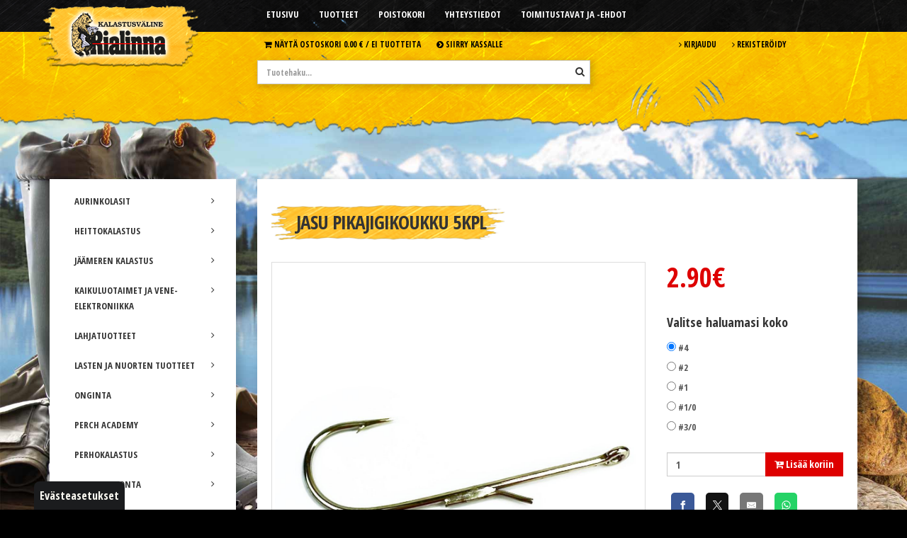

--- FILE ---
content_type: text/html; charset=utf-8
request_url: https://www.rialinna.fi/tuotteet/jasu-pikajigikoukku-5kpl
body_size: 9892
content:
<!DOCTYPE html>
<html lang="fi" class="wide light">
<head>

	<!-- Basic -->
	<meta charset="utf-8">

	<title>Jasu pikajigikoukku 5kpl - Kalastusväline Rialinna</title>
	<meta name="title" content="Jasu pikajigikoukku 5kpl">
	<meta property="og:title" content="Jasu pikajigikoukku 5kpl"/>
	<meta property="twitter:title" content="Jasu pikajigikoukku 5kpl">
	<meta property="og:type" content="product"/>
	<meta name="og:image" content="https://www.rialinna.fi/resources/public//Eumer/pikajigikoukku.jpeg"/>
	<meta property="twitter:image" content="https://www.rialinna.fi/resources/public//Eumer/pikajigikoukku.jpeg">
	<meta name="description" content="Tilaa Jasu pikajigikoukku 5kpl Rialinna verkkokaupasta!"/>
	<meta property="og:description" content="Tilaa Jasu pikajigikoukku 5kpl Rialinna verkkokaupasta!"/>
	<meta property="twitter:description" content="Tilaa Jasu pikajigikoukku 5kpl Rialinna verkkokaupasta!">


	<meta name="author" content="Kalastusväline Rialinna">
	<meta http-equiv="X-UA-Compatible" content="IE=edge">

	<!-- Open Graph / Facebook -->
    <meta property="og:url" content="https://www.rialinna.fi/tuotteet/jasu-pikajigikoukku-5kpl">
    
    <!-- Twitter -->
    <meta property="twitter:card" content="summary_large_image">
    <meta property="twitter:url" content="https://www.rialinna.fi/tuotteet/jasu-pikajigikoukku-5kpl">


	<!-- Favicon -->
	<link rel="shortcut icon" href="/resources/images/favicon.ico" type="image/x-icon" />
	<link rel="apple-touch-icon" href="/resources/images/apple-touch-icon.png">

	<!-- Mobile Metas -->
	<meta name="viewport" content="width=device-width, initial-scale=1.0">

	<!-- Web Fonts  -->
    <link href="https://fonts.googleapis.com/css?family=Open+Sans+Condensed:400,700" rel="stylesheet">
	<link rel="stylesheet" href="/resources/vendor/fontawesome/css/font-awesome.min.css">
	<link rel="stylesheet" href="/resources/vendor/rs-plugin/css/settings.min.css">

	<!-- CSS -->
<link rel="stylesheet" href="/resources/styles/dist/combined-alasivu-tuotteet-0e5ccf8726b3e70f5378f223f5bdc50f.min.css">

	<script src="/resources/vendor/modernizr/modernizr.js"></script>
	<script src="/resources/vendor/jquery/jquery.js"></script>
	<script type="text/javascript" src="https://code.jquery.com/ui/1.10.2/jquery-ui.min.js"></script>


	
	

<script async src="https://www.googletagmanager.com/gtag/js?id=G-9SNKS7ZKMB"></script><script>	window.dataLayer = window.dataLayer || [];	function gtag(){dataLayer.push(arguments);}	gtag('js', new Date());	gtag('consent', 'default', {		'ad_storage': 'denied',		'ad_user_data': 'denied',		'ad_personalization': 'denied',		'analytics_storage': 'denied'	});	gtag('config', 'G-9SNKS7ZKMB');</script><script type="text/javascript">
function bonsaitAfterCookies() {
try {} catch (error) {}}</script>
<link href="/public/share/cookieconsent_v3/cookieconsent.css?v=1770035395579" rel="stylesheet" type="text/css" media="screen" />
<script type="text/javascript" src="/public/share/cookieconsent_v3/cookieconsent.umd.js?v=1770035395579"></script>
<script type="text/javascript">
$(document).ready(function() {		var cookiebtn = $('<div class="cookie-preference-btn" type="button" role="button" data-cc="show-preferencesModal">Evästeasetukset</div>');	$("body").append(cookiebtn);	CookieConsent.run({		categories: {			necessary: {				enabled: true,				readOnly: true			},			analytics: {				enabled: false,				readOnly: false			},			advertisement: {				enabled: false,				readOnly: false			}		},		guiOptions: {			consentModal: {				layout: 'bar',				position: 'bottom',				equalWeightButtons: true,				flipButtons: true			}		},		onConsent: ({cookie}) => {			if (cookie!=null && cookie.categories.includes('analytics') && cookie.categories.includes('advertisement')) {				bonsaitAfterCookies();			}			var ad_storage = 'denied';			var ad_user_data = 'denied';			var ad_personalization = 'denied';			var analytics_storage = 'denied';			if (cookie!=null && cookie.categories.includes('analytics')) {				ad_storage = 'granted';				ad_personalization = 'granted';				analytics_storage = 'granted';			}			if (cookie!=null && cookie.categories.includes('advertisement')) {				ad_storage = 'granted';				ad_user_data = 'granted';				ad_personalization = 'granted';			}			gtag('consent', 'update', {				'ad_storage': ad_storage,				'ad_user_data': ad_user_data,				'ad_personalization': ad_personalization,				'analytics_storage': analytics_storage,				'wait_for_update': 500			});			if ( typeof bonsaitCookieOnConsent == 'function' ) { 				bonsaitCookieOnConsent(cookie);			}    	},		onChange: ({cookie, changedCategories, changedServices}) => {			if (cookie!=null && cookie.categories.includes('analytics') && cookie.categories.includes('advertisement')) {				bonsaitAfterCookies();			}			var ad_storage = 'denied';			var ad_user_data = 'denied';			var ad_personalization = 'denied';			var analytics_storage = 'denied';			if (cookie!=null && cookie.categories.includes('analytics')) {				ad_storage = 'granted';				ad_personalization = 'granted';				analytics_storage = 'granted';			}			if (cookie!=null && cookie.categories.includes('advertisement')) {				ad_storage = 'granted';				ad_user_data = 'granted';				ad_personalization = 'granted';			}			gtag('consent', 'update', {				'ad_storage': ad_storage,				'ad_user_data': ad_user_data,				'ad_personalization': ad_personalization,				'analytics_storage': analytics_storage,				'wait_for_update': 500			});			if ( typeof bonsaitCookieOnChange == 'function' ) { 				bonsaitCookieOnChange(cookie, changedCategories, changedServices);			}    	},		language: {			default: 'fi',			translations: {				'fi': {					consentModal: {						title: 'Tämä sivusto käyttää evästeitä',						description: 'Käytämme evästeitä tarjoamamme sisällön ja mainosten räätälöimiseen, sosiaalisen median ominaisuuksien tukemiseen ja kävijämäärämme analysoimiseen. Lisäksi jaamme sosiaalisen median, mainosalan ja analytiikka-alan kumppaneillemme tietoja siitä, miten käytät sivustoamme. Kumppanimme voivat yhdistää näitä tietoja muihin tietoihin, joita olet antanut heille tai joita on kerätty, kun olet käyttänyt heidän palvelujaan.',						acceptAllBtn: 'Hyväksy evästeet',						acceptNecessaryBtn: 'Kieltäydy',						showPreferencesBtn: 'Muuta asetuksia'					},					preferencesModal: {						title: 'Muokkaa evästeasetuksia',						acceptAllBtn: 'Salli kaikki',						acceptNecessaryBtn: 'Estä kaikki',						savePreferencesBtn: 'Salli valinta',						closeIconLabel: 'Sulje ikkuna',						sections: [							{								title: 'Tietosuojavalintasi',								description: 'Sivustolla käytetyt evästeet on luokiteltu kategorioihin. Alla voit lukea tietoa jokaisesta kategoriasta ja sallia tai kieltää osan tai kaikki evästeistä.'							},							{								title: 'Pakolliset evästeet',								description: 'Nämä evästeet ovat välttämättömiä verkkosivuston moitteettoman toiminnan kannalta, eikä niitä voida poistaa käytöstä.',								linkedCategory: 'necessary'							},							{								title: 'Tilastointi',								description: 'Tilastointiin tarkoitettuja evästeitä käytetään verkkosivuston kehittämiseen keräämällä ja raportoimalla sivuston käyttöä koskevaa tietoa.',								linkedCategory: 'analytics'							},							{								title: 'Mainonta',								description: 'Mainontaan tarkoitetuja evästeitä käytetään verkkosivuston kävijöiden seuraamiseen, jotta julkaisijat voivat kohdentaa markkinointiaan asiaankuuluvilla ja kiinnostavilla mainoksilla.',								linkedCategory: 'advertisement'							}						]					}				}			}		}	});});</script>


<link id="stylelibraries" href="/admin/contents/stylelibrariescss?v=1770035395579" rel="stylesheet" type="text/css" />

<script type="text/javascript" src="/public/js/api/bonsait-siteapi.js?v=1770035395579"></script>

<script type="text/javascript">
window.addEventListener('load', function() {
Bonsait.collect('setup');
Bonsait.forms('setup');
});
</script>
</head>
<body>
	<!-- Google Tag Manager (noscript) -->
	<noscript><iframe src="https://www.googletagmanager.com/ns.html?id=GTM-MDBBSHB"
	height="0" width="0" style="display:none;visibility:hidden"></iframe></noscript>
	<!-- End Google Tag Manager (noscript) -->

	<div class="body">

					<header id="header" data-plugin-options='{"stickyEnabled": false, "stickyEnableOnBoxed": false, "stickyEnableOnMobile": false, "stickyStartAt": 240, "stickySetTop": "0px", "stickyChangeLogo": false}'>
				<div class="header-body">
				
					<div class="header-top">
					
    				    <div class="container">
                            <div class="row">
                                <div class="col-md-3">
                						<div class="header-logo">
                							<a href="/">
                								<img alt="Kalastusväline Rialinna" src="/resources/images/logo.png" data-sticky-top="32">
                							</a>
                						</div>
                                </div>
                                <div class="col-md-6">
                					<div class="header-container header-nav">
                						<button class="btn header-btn-collapse-nav" data-toggle="collapse" data-target=".header-nav-mobile">
                							<i class="fa fa-bars"></i>
                						</button>
                						<div class="header-nav-main header-nav-main-effect-1 header-nav-main-sub-effect-1 collapse">
                							
<nav>
	<ul class="nav nav-pills" id="mainNav">
		 
  		<li class="">


			<a class="" href="/etusivu" target="">Etusivu</a>
		</li>
  
  		<li class=" root active">


			<a class=" active root" href="/tuotteet" target="">Tuotteet</a>
		</li>
  
    
    
  		<li class="">


			<a class="" href="/poistokori" target="">Poistokori</a>
		</li>
  
  		<li class="">


			<a class="" href="/yhteystiedot" target="">Yhteystiedot</a>
		</li>
  
  		<li class="">


			<a class="" href="/toimitustavat" target="">Toimitustavat ja -ehdot</a>
		</li>
  
    
   
	</ul>
</nav>


                						</div>
                						<div class="header-nav-mobile header-nav-main-effect-1 header-nav-main-sub-effect-1 collapse">
                							
<nav>
	<ul class="nav nav-pills" id="mainNav">
		 
  		<li class="">



			<a class="" href="/etusivu" target="">Etusivu</a>
		</li>
  
  		<li class=" root active">



			<a class=" active root" href="/tuotteet" target="">Tuotteet</a>
		</li>
  
    
    
  		<li class="">



			<a class="" href="/poistokori" target="">Poistokori</a>
		</li>
  
  		<li class="">



			<a class="" href="/yhteystiedot" target="">Yhteystiedot</a>
		</li>
  
  		<li class="">



			<a class="" href="/toimitustavat" target="">Toimitustavat ja -ehdot</a>
		</li>
  
    
   
	</ul>
</nav>


                						</div>
                					</div>
                                </div>
                                <div class="col-md-3">
                                </div>
                            </div>
                        </div>

					</div><!-- header top -->

					<div class="header-middle">
    					<div class="container">
                            <div class="row">
                                <div class="col-md-3">
                                </div>
                                <div class="col-md-6">
                                       <nav class="header-nav-top">
		<ul class="nav nav-pills">
			<li>
				 <a class="Cart" href="/ostoskori"><i class="fa fa-shopping-cart"></i> Näytä ostoskori
				 	    				<span class="ws-nowrap">0.00 &euro; / </span>
						<span class="ws-nowrap">Ei tuotteita</span>
				 </a>
			</li>
			<li>
				<a class="top-bar-checkout" href="/tilaus"><i class="fa fa-chevron-circle-right"></i> Siirry kassalle</a>
			</li>
		</ul>
	</nav>
<br/> 
                                    <div class="header-search">
            							<form id="searchForm" action="/tuotteet" method="get">
            								<div class="input-group">
            									<input type="text" class="form-control" name="productsearch" id="q" placeholder="Tuotehaku..." required>
            									<span class="input-group-btn">
            										<button class="btn btn-default" type="submit" aria-label="Hae"><i class="fa fa-search"></i></button>
            									</span>
            								</div>
            							</form>
            						</div>
                                </div>
                                <div class="col-md-3">
    
            							<nav class="header-nav-top">
            								<ul class="nav nav-pills">
            									<li>
            										<a href="/kirjaudu"><i class="fa fa-angle-right"></i> Kirjaudu</a>
            									</li>
            									<li>
            										<a href="/rekisteroidy"><i class="fa fa-angle-right"></i> Rekisteröidy</a>
            									</li>
            								</ul>
            							</nav>
                                </div>
                            </div>
                            
                            <div class="row">
                                <div class="col-md-12">

                                </div>
                            </div>
                        </div>
                    </div>
					
					<!--
					<div class="header-container container">
						<div class="header-row">
							<div class="header-column">

							</div>
							<div class="header-column">

							</div>

						</div>
					</div>-->

				</div>
			</header>


		<div role="main" class="main">

      		<div class="container">

				<div class="row">

					<div class="col-md-3">
						<button id="categories-hamb" class="btn header-btn-collapse-nav hidden-lg hidden-md"><i class="fa fa-bars"><span class="product-category-btn">TUOTEKATEGORIAT</span></i></button>
						<aside class="sidebar">
							

<div class="product-group-menu">
	<ul class="nav nav-list">
			<li class="">
				<a class="" href="/tuotteet/aurinkolasit"><i class="fa fa-angle-right"></i> AURINKOLASIT</a>
			</li>
			<li class="">
				<a class="" href="/tuotteet/heittokalastus"><i class="fa fa-angle-right"></i> HEITTOKALASTUS</a>
			</li>
			<li class="">
				<a class="" href="/tuotteet/jaameren-kalastus"><i class="fa fa-angle-right"></i> JÄÄMEREN KALASTUS</a>
			</li>
			<li class="">
				<a class="" href="/tuotteet/kaikuluotaimet-ja--yhdistelmalaitteet"><i class="fa fa-angle-right"></i> KAIKULUOTAIMET JA  VENE-ELEKTRONIIKKA</a>
			</li>
			<li class="">
				<a class="" href="/tuotteet/lahjatuotteet"><i class="fa fa-angle-right"></i> LAHJATUOTTEET</a>
			</li>
			<li class="">
				<a class="" href="/tuotteet/lastennuorten-tuotteet"><i class="fa fa-angle-right"></i> LASTEN JA NUORTEN TUOTTEET</a>
			</li>
			<li class="">
				<a class="" href="/tuotteet/onginta"><i class="fa fa-angle-right"></i> ONGINTA</a>
			</li>
			<li class="">
				<a class="" href="/tuotteet/perch-academy"><i class="fa fa-angle-right"></i> PERCH ACADEMY</a>
			</li>
			<li class="">
				<a class="" href="/tuotteet/perhokalastus"><i class="fa fa-angle-right"></i> PERHOKALASTUS</a>
			</li>
			<li class="">
				<a class="" href="/tuotteet/perhonsidonta"><i class="fa fa-angle-right"></i> PERHONSIDONTA</a>
			</li>
			<li class="">
				<a class="" href="/tuotteet/poistokori"><i class="fa fa-angle-right"></i> POISTOKORI</a>
			</li>
			<li class="">
				<a class="" href="/tuotteet/rialinna-pilkit--uistimet"><i class="fa fa-angle-right"></i> RIALINNA PILKIT JA UISTIMET</a>
			</li>
			<li class="">
				<a class="" href="/tuotteet/talvikalastus"><i class="fa fa-angle-right"></i> TALVIKALASTUS</a>
			</li>
			<li class="">
				<a class="" href="/tuotteet/vaapunvalmistus-tarvikkeet"><i class="fa fa-angle-right"></i> VAAPUNVALMISTUS TARVIKKEET</a>
			</li>
			<li class="">
				<a class="" href="/tuotteet/vaatetus"><i class="fa fa-angle-right"></i> VAATETUS</a>
			</li>
			<li class="">
				<a class="" href="/tuotteet/vakumointi-savustimet-ja-tarvikkeet"><i class="fa fa-angle-right"></i> VAKUMOINTI, SAVUSTIMET JA TARVIKKEET</a>
			</li>
			<li class="">
				<a class="" href="/tuotteet/verkkokalastus--katiskat"><i class="fa fa-angle-right"></i> VERKKOKALASTUS JA KATISKAT</a>
			</li>
			<li class="">
				<a class="" href="/tuotteet/vetouistelu"><i class="fa fa-angle-right"></i> VETOUISTELU</a>
			</li>
			<li class="">
				<a class="" href="/tuotteet/vieheet"><i class="fa fa-angle-right"></i> VIEHEET</a>
			</li>
	</ul>
</div> 


							
						</aside>
					</div>

					<div class="col-md-9">
						
							<div class="product-top-panel">
								
<ul class="breadcrumb">
</ul>


								


	<script type="application/ld+json">
	{
	"@context": "https://schema.org/",
	"@type": "Product",
	"name": "Jasu pikajigikoukku 5kpl",
	"availability": "InStock",
	"image": [
		"https://www.rialinna.fi/resources/public//Eumer/pikajigikoukku.jpeg"
	],
	"description": "Tilaa Jasu pikajigikoukku 5kpl Rialinna verkkokaupasta!",
	"offers": {
		"@type": "Offer",
		"priceCurrency": "EUR",
		"price": 2.9
	}
	}
	</script>

<div class="row">
	<div class="col-md-12">
		<h1>Jasu pikajigikoukku 5kpl</h1>
		<!--title:Jasu pikajigikoukku 5kpl-->
		<!--metadesc:Tilaa Jasu pikajigikoukku 5kpl Rialinna verkkokaupasta-->

		<div class="row">
			<div class="col-md-8">


					<!--metaimg:/resources/public//Eumer/pikajigikoukku.jpeg-->

					<div class="thumb-gallery">
						<div class="owl-carousel manual thumb-gallery-detail show-nav-hover" id="thumbGalleryDetail" >
							<div>
								<a href="/resource/resize?imgpath=/resources/public//Eumer/pikajigikoukku.jpeg&maxdim=1200" title="Jasu pikajigikoukku" class="lightbox-productimg manual">
									<span class="img-thumbnail">
										<img alt="Jasu pikajigikoukku" src="/resource/resize?imgpath=/resources/public//Eumer/pikajigikoukku.jpeg&maxdim=1200" class="img-responsive">
									</span>
								</a>
								<div class="text-center">Jasu pikajigikoukku</div>
							</div>
						</div>
						<div class="owl-carousel manual thumb-gallery-thumbs mt" id="thumbGalleryThumbs">
							<div>
								<span class="img-thumbnail cur-pointer">
									<img alt="Jasu pikajigikoukku" src="/resource/resize?imgpath=/resources/public//Eumer/pikajigikoukku.jpeg&maxdim=320" class="img-responsive">
								</span>
							</div>
						</div>
					</div>

					<script type="text/javascript">
					$(document).ready(function() {

						// lightbox
						$('.lightbox-productimg').magnificPopup({
							type: 'image',
							gallery:{
								enabled:true
							}
						});

						var $container = $('#thumbGalleryDetail');
						$container.imagesLoaded( function() {

							var $thumbGalleryDetail = $('#thumbGalleryDetail'),
								$thumbGalleryThumbs = $('#thumbGalleryThumbs'),
								flag = false,
								duration = 300;

							$thumbGalleryDetail
								.owlCarousel({
									items: 1,
									loop: true,
									autoHeight: true,
									margin: 0,
									nav: true,
									navText: [],
									center: true,
									dots: false
								})
								.on('changed.owl.carousel', function(e) {
									if (!flag) {
										flag = true;
										$thumbGalleryThumbs.trigger('to.owl.carousel', [e.item.index, duration, true]);
										flag = false;
									}
								});

							$thumbGalleryThumbs
								.owlCarousel({
									margin: 0,
									stagePadding: 5,
									items: 4,
									nav: false,
									center: false,
									dots: false
								})
								.on('click', '.owl-item', function() {
									$thumbGalleryDetail.trigger('to.owl.carousel', [$(this).index(), duration, true]);

								})
								.on('changed.owl.carousel', function(e) {
									if (!flag) {
										flag = true;
										$thumbGalleryDetail.trigger('to.owl.carousel', [e.item.index, duration, true]);
										flag = false;
									}
								});
								
							});

						
					}); 
					</script>
				

			</div>
			<div class="col-md-4">
			
				<div class="big-product-price">
						<span class="DiscountPriceTag">2.90&euro;</span>

				</div>

				<div class="big-product-price-txt">
				</div>


				<div class="big-product-options">
					<form id="addcartform" name="addcartform" method="post" action="/admin/webshop/shoppingcarts/additem">
						<input type="hidden" name="cartproductid" value="64ba6df0e4b00676ed67659f"/>
						<input type="hidden" name="cartproductname" value="Jasu pikajigikoukku 5kpl"/>
						<input type="hidden" name="cartproductprice" value="2.9"/>

						<div class="big-product-options-item">
									<h4 class="countablevariation">Valitse haluamasi koko</h4>
									<div>
										<input id="var-1-0" class="variation-item radio-type" type="radio" name="variation_Valitse haluamasi koko-1" value="#4"  checked="checked"/> <label for="var-1-0">#4</label>
									</div>
									<div>
										<input id="var-1-1" class="variation-item radio-type" type="radio" name="variation_Valitse haluamasi koko-1" value="#2" /> <label for="var-1-1">#2</label>
									</div>
									<div>
										<input id="var-1-2" class="variation-item radio-type" type="radio" name="variation_Valitse haluamasi koko-1" value="#1" /> <label for="var-1-2">#1</label>
									</div>
									<div>
										<input id="var-1-3" class="variation-item radio-type" type="radio" name="variation_Valitse haluamasi koko-1" value="#1/0" /> <label for="var-1-3">#1/0</label>
									</div>
									<div>
										<input id="var-1-4" class="variation-item radio-type" type="radio" name="variation_Valitse haluamasi koko-1" value="#3/0" /> <label for="var-1-4">#3/0</label>
									</div>

		    			</div>	

						<div class="input-group">
							<input class="form-control" type="text" name="cartproductquantity" value="1">
							<span class="input-group-btn">
								<button id="submit-form" type="button" name="addtocart" class="btn btn-primary"><i class="fa fa-cart-plus"></i> Lis&auml;&auml; koriin</button>
							</span>
						</div>

						<p id="outofstock-error" style="font-family: 'Open Sans Condensed', sans-serif; display: none; color: #e90000; line-height: 15px; margin-top: 10px">* <span id="outofstock-error-msg" style="color:#333;"></span> on tilapäisesti loppunut varastostamme</p>


						<div style="margin-top:16px;">
						<!-- Sharingbutton Facebook -->
						<a class="resp-sharing-button__link" href="https://facebook.com/sharer/sharer.php?u=" target="_blank" rel="noopener" aria-label="">
						<div class="resp-sharing-button resp-sharing-button--facebook resp-sharing-button--small"><div aria-hidden="true" class="resp-sharing-button__icon resp-sharing-button__icon--solid">
							<svg xmlns="http://www.w3.org/2000/svg" viewBox="0 0 24 24"><path d="M18.77 7.46H14.5v-1.9c0-.9.6-1.1 1-1.1h3V.5h-4.33C10.24.5 9.5 3.44 9.5 5.32v2.15h-3v4h3v12h5v-12h3.85l.42-4z"/></svg>
							</div>
						</div>
						</a>

						<!-- Sharingbutton Twitter -->
						<a class="resp-sharing-button__link" href="https://twitter.com/intent/tweet/?text=&url=" target="_blank" rel="noopener" aria-label="">
						<div class="resp-sharing-button resp-sharing-button--twitter resp-sharing-button--small"><div aria-hidden="true" class="resp-sharing-button__icon resp-sharing-button__icon--solid">
							<svg viewBox="0 0 300 300" version="1.1" xmlns="http://www.w3.org/2000/svg"><path d="M178.57 127.15 290.27 0h-26.46l-97.03 110.38L89.34 0H0l117.13 166.93L0 300.25h26.46l102.4-116.59 81.8 116.59h89.34M36.01 19.54H76.66l187.13 262.13h-40.66"/></svg>
							</div>
						</div>
						</a>

						<!-- Sharingbutton E-Mail -->
						<a class="resp-sharing-button__link" href="mailto:?subject=&body=" target="_self" rel="noopener" aria-label="">
						<div class="resp-sharing-button resp-sharing-button--email resp-sharing-button--small"><div aria-hidden="true" class="resp-sharing-button__icon resp-sharing-button__icon--solid">
							<svg xmlns="http://www.w3.org/2000/svg" viewBox="0 0 24 24"><path d="M22 4H2C.9 4 0 4.9 0 6v12c0 1.1.9 2 2 2h20c1.1 0 2-.9 2-2V6c0-1.1-.9-2-2-2zM7.25 14.43l-3.5 2c-.08.05-.17.07-.25.07-.17 0-.34-.1-.43-.25-.14-.24-.06-.55.18-.68l3.5-2c.24-.14.55-.06.68.18.14.24.06.55-.18.68zm4.75.07c-.1 0-.2-.03-.27-.08l-8.5-5.5c-.23-.15-.3-.46-.15-.7.15-.22.46-.3.7-.14L12 13.4l8.23-5.32c.23-.15.54-.08.7.15.14.23.07.54-.16.7l-8.5 5.5c-.08.04-.17.07-.27.07zm8.93 1.75c-.1.16-.26.25-.43.25-.08 0-.17-.02-.25-.07l-3.5-2c-.24-.13-.32-.44-.18-.68s.44-.32.68-.18l3.5 2c.24.13.32.44.18.68z"/></svg>
							</div>
						</div>
						</a>

						<!-- Sharingbutton WhatsApp -->
						<a class="resp-sharing-button__link d-md-none" href="whatsapp://send?text=%20" target="_blank" rel="noopener" aria-label="">
						<div class="resp-sharing-button resp-sharing-button--whatsapp resp-sharing-button--small"><div aria-hidden="true" class="resp-sharing-button__icon resp-sharing-button__icon--solid">
							<svg xmlns="http://www.w3.org/2000/svg" viewBox="0 0 24 24"><path d="M20.1 3.9C17.9 1.7 15 .5 12 .5 5.8.5.7 5.6.7 11.9c0 2 .5 3.9 1.5 5.6L.6 23.4l6-1.6c1.6.9 3.5 1.3 5.4 1.3 6.3 0 11.4-5.1 11.4-11.4-.1-2.8-1.2-5.7-3.3-7.8zM12 21.4c-1.7 0-3.3-.5-4.8-1.3l-.4-.2-3.5 1 1-3.4L4 17c-1-1.5-1.4-3.2-1.4-5.1 0-5.2 4.2-9.4 9.4-9.4 2.5 0 4.9 1 6.7 2.8 1.8 1.8 2.8 4.2 2.8 6.7-.1 5.2-4.3 9.4-9.5 9.4zm5.1-7.1c-.3-.1-1.7-.9-1.9-1-.3-.1-.5-.1-.7.1-.2.3-.8 1-.9 1.1-.2.2-.3.2-.6.1s-1.2-.5-2.3-1.4c-.9-.8-1.4-1.7-1.6-2-.2-.3 0-.5.1-.6s.3-.3.4-.5c.2-.1.3-.3.4-.5.1-.2 0-.4 0-.5C10 9 9.3 7.6 9 7c-.1-.4-.4-.3-.5-.3h-.6s-.4.1-.7.3c-.3.3-1 1-1 2.4s1 2.8 1.1 3c.1.2 2 3.1 4.9 4.3.7.3 1.2.5 1.6.6.7.2 1.3.2 1.8.1.6-.1 1.7-.7 1.9-1.3.2-.7.2-1.2.2-1.3-.1-.3-.3-.4-.6-.5z"/></svg>
							</div>
						</div>
						</a>

						</div>

					</form>
				</div>

			</div>

		</div>

		<div class="row">
			<div class="col-md-6">
				<span id="outofstock-list" data-outofstock=""></span>
			</div>
		</div>	

		<div class="row">
			<div class="col-md-12">
				<div class="big-product-description"><h3>Tuotekuvaus</h3><p>Pikajigikoukkua k&auml;ytet&auml;&auml;n yhdess&auml; pikajigip&auml;&auml;n kanssa tai Dropshot-koukkuna. Koukunvarressa oleva hakanen pit&auml;&auml; jigin tukevasti paikoillaan.</p>

<p>Oheisesta taulukosta n&auml;et kullekin koukkukoolle sopivan jigikoon.</p>

<table border="0" cellpadding="0" cellspacing="0" width="217">
	<tbody>
		<tr height="19">
			<td height="19" width="101">#4</td>
			<td width="116">4 - 5 cm</td>
		</tr>
		<tr height="19">
			<td height="19" width="101">#2</td>
			<td width="116">5,5 - 6,5 cm</td>
		</tr>
		<tr height="19">
			<td height="19" width="101">#1</td>
			<td width="116">6,5 - 7,5 cm</td>
		</tr>
		<tr height="19">
			<td height="19" width="101">#1/0</td>
			<td width="116">7 - 8,5 cm</td>
		</tr>
		<tr height="19">
			<td height="19" width="101">#3/0</td>
			<td width="116">9 - 11 cm</td>
		</tr>
	</tbody>
</table>

<p></p>
</div>
				<!-- <div class="big-product-description"><p><strong></strong></p></div> -->
			</div>
		</div>	

		<div class="row">
			<div class="col-md-12">
				<hr>
				<h4>Tutustu myös näihin</h4>
				
				<div id="new-product-slider" class="" data-plugin-options='{"items": 1, "margin": 0, "loop": true, "autoplay": true, "autoHeight": false, "autoplayTimeout": 5000, "autoplayHoverPause": true, "autoplaySpeed": 800, "nav": true, "dots": true, "stagePadding": 10}'>
					
						<div class="row">
							<div class="col-md-6">	
								<a href="/tuotteet?maincategory=&category=&product=5df8d989e4b0ede84882d5df" class="product-box-link" id="5df8d989e4b0ede84882d5df">
									<div class="product-box-image carousel-product-image" id="1" style="background-image: url('/resource/resize?imgpath=/resources/public//Orka jigit/Small Fish 5cm/5cmp.jpeg&maxdim=500');"></div>
								</a>
							</div>
							<div class="col-md-6">	
								<a href="/tuotteet?maincategory=&category=&product=5df8d989e4b0ede84882d5df" class="product-box-link" id="5df8d989e4b0ede84882d5df">
									<div class="product-box carousel-product-box">
										<div class="product-box-name"><h5>Orka Small Fish 5cm 5kpl</h5></div>
										<div class="product-box-name"><p></p></div>
										<div class="product-box-price">
												<span class="DiscountPriceTag">4.90&euro;</span>
										</div>
									</div>
								</a>

							</div>
						</div>

						<div class="row">
							<div class="col-md-6">	
								<a href="/tuotteet?maincategory=&category=&product=600a984be4b0d5c12c84d14d" class="product-box-link" id="600a984be4b0d5c12c84d14d">
									<div class="product-box-image carousel-product-image" id="1" style="background-image: url('/resource/resize?imgpath=/resources/public//Orka jigit/Small Fish 7cm/sf45.jpg&maxdim=500');"></div>
								</a>
							</div>
							<div class="col-md-6">	
								<a href="/tuotteet?maincategory=&category=&product=600a984be4b0d5c12c84d14d" class="product-box-link" id="600a984be4b0d5c12c84d14d">
									<div class="product-box carousel-product-box">
										<div class="product-box-name"><h5>Orka Small Fish 7cm 4kpl</h5></div>
										<div class="product-box-name"><p></p></div>
										<div class="product-box-price">
												<span class="DiscountPriceTag">4.90&euro;</span>
										</div>
									</div>
								</a>

							</div>
						</div>

						<div class="row">
							<div class="col-md-6">	
								<a href="/tuotteet?maincategory=&category=&product=60e6c8c2e4b022bbd16fd70b" class="product-box-link" id="60e6c8c2e4b022bbd16fd70b">
									<div class="product-box-image carousel-product-image" id="1" style="background-image: url('/resource/resize?imgpath=/resources/public//Eumer/Louhi jigit/louhi108.jpg&maxdim=500');"></div>
								</a>
							</div>
							<div class="col-md-6">	
								<a href="/tuotteet?maincategory=&category=&product=60e6c8c2e4b022bbd16fd70b" class="product-box-link" id="60e6c8c2e4b022bbd16fd70b">
									<div class="product-box carousel-product-box">
										<div class="product-box-name"><h5>Jasu Louhi 8cm 4kpl</h5></div>
										<div class="product-box-name"><p></p></div>
										<div class="product-box-price">
												<span class="DiscountPriceTag">3.50&euro;</span>
										</div>
									</div>
								</a>

							</div>
						</div>

						<div class="row">
							<div class="col-md-6">	
								<a href="/tuotteet?maincategory=&category=&product=60e6d9f2e4b022bbd16ff08c" class="product-box-link" id="60e6d9f2e4b022bbd16ff08c">
									<div class="product-box-image carousel-product-image" id="1" style="background-image: url('/resource/resize?imgpath=/resources/public//Eumer/Ukko jigit/ukko122.jpg&maxdim=500');"></div>
								</a>
							</div>
							<div class="col-md-6">	
								<a href="/tuotteet?maincategory=&category=&product=60e6d9f2e4b022bbd16ff08c" class="product-box-link" id="60e6d9f2e4b022bbd16ff08c">
									<div class="product-box carousel-product-box">
										<div class="product-box-name"><h5>Jasu Ukko 7cm 4kpl</h5></div>
										<div class="product-box-name"><p></p></div>
										<div class="product-box-price">
												<span class="DiscountPriceTag">2.90&euro;</span>
										</div>
									</div>
								</a>

							</div>
						</div>

						<div class="row">
							<div class="col-md-6">	
								<a href="/tuotteet?maincategory=&category=&product=60f14efce4b0d091fde2835f" class="product-box-link" id="60f14efce4b0d091fde2835f">
									<div class="product-box-image carousel-product-image" id="1" style="background-image: url('/resource/resize?imgpath=/resources/public//Eumer/pikapaa1.jpg&maxdim=500');"></div>
								</a>
							</div>
							<div class="col-md-6">	
								<a href="/tuotteet?maincategory=&category=&product=60f14efce4b0d091fde2835f" class="product-box-link" id="60f14efce4b0d091fde2835f">
									<div class="product-box carousel-product-box">
										<div class="product-box-name"><h5>Jasu pikajigipää 5kpl</h5></div>
										<div class="product-box-name"><p></p></div>
										<div class="product-box-price">
												<span class="DiscountPriceTag">3.50&euro;</span>
										</div>
									</div>
								</a>

							</div>
						</div>

						<div class="row">
							<div class="col-md-6">	
								<a href="/tuotteet?maincategory=&category=&product=6269498ee4b02343df0dc8aa" class="product-box-link" id="6269498ee4b02343df0dc8aa">
									<div class="product-box-image carousel-product-image" id="1" style="background-image: url('/resource/resize?imgpath=/resources/public//Dragon/Aggressor/Aggressor pro.JPG&maxdim=500');"></div>
								</a>
							</div>
							<div class="col-md-6">	
								<a href="/tuotteet?maincategory=&category=&product=6269498ee4b02343df0dc8aa" class="product-box-link" id="6269498ee4b02343df0dc8aa">
									<div class="product-box carousel-product-box">
										<div class="product-box-name"><h5>Dragon Aggressor Pro 3,5'' (8,5cm) 3kpl</h5></div>
										<div class="product-box-name"><p></p></div>
										<div class="product-box-price">
												<span class="DiscountPriceTag">2.50&euro;</span>
										</div>
									</div>
								</a>

							</div>
						</div>

						<div class="row">
							<div class="col-md-6">	
								<a href="/tuotteet?maincategory=&category=&product=645e2be9e4b076ec5061cdc5" class="product-box-link" id="645e2be9e4b076ec5061cdc5">
									<div class="product-box-image carousel-product-image" id="1" style="background-image: url('/resource/resize?imgpath=/resources/public//Ruthless Vavat/chebupäät.jpeg&maxdim=500');"></div>
								</a>
							</div>
							<div class="col-md-6">	
								<a href="/tuotteet?maincategory=&category=&product=645e2be9e4b076ec5061cdc5" class="product-box-link" id="645e2be9e4b076ec5061cdc5">
									<div class="product-box carousel-product-box">
										<div class="product-box-name"><h5>Ruthless Chebu Head jigipää 4kpl</h5></div>
										<div class="product-box-name"><p></p></div>
										<div class="product-box-price">
												<span class="DiscountPriceTag">3.90&euro;</span>
										</div>
									</div>
								</a>

							</div>
						</div>

						<div class="row">
							<div class="col-md-6">	
								<a href="/tuotteet?maincategory=&category=&product=649aa5e2e4b0b9152a44ffcd" class="product-box-link" id="649aa5e2e4b0b9152a44ffcd">
									<div class="product-box-image carousel-product-image" id="1" style="background-image: url('/resource/resize?imgpath=/resources/public//Orka jigit/Small Fish Paddletail/ORKA SMALL FISH PADDLE TAIL 5 _ 10 - PJFBO.jpg&maxdim=500');"></div>
								</a>
							</div>
							<div class="col-md-6">	
								<a href="/tuotteet?maincategory=&category=&product=649aa5e2e4b0b9152a44ffcd" class="product-box-link" id="649aa5e2e4b0b9152a44ffcd">
									<div class="product-box carousel-product-box">
										<div class="product-box-name"><h5>Orka Small Fish Paddle Tail 5cm 5kpl</h5></div>
										<div class="product-box-name"><p></p></div>
										<div class="product-box-price">
												<span class="DiscountPriceTag">4.90&euro;</span>
										</div>
									</div>
								</a>

							</div>
						</div>

						<div class="row">
							<div class="col-md-6">	
								<a href="/tuotteet?maincategory=&category=&product=649aa5e8e4b0b9152a450195" class="product-box-link" id="649aa5e8e4b0b9152a450195">
									<div class="product-box-image carousel-product-image" id="1" style="background-image: url('/resource/resize?imgpath=/resources/public//Orka jigit/Small Fish Paddletail/ORKA SMALL FISH PADDLE TAIL 5 _ 10 - TR4.jpg&maxdim=500');"></div>
								</a>
							</div>
							<div class="col-md-6">	
								<a href="/tuotteet?maincategory=&category=&product=649aa5e8e4b0b9152a450195" class="product-box-link" id="649aa5e8e4b0b9152a450195">
									<div class="product-box carousel-product-box">
										<div class="product-box-name"><h5>Orka Small Fish Paddle Tail 10cm 4kpl</h5></div>
										<div class="product-box-name"><p></p></div>
										<div class="product-box-price">
												<span class="DiscountPriceTag">5.90&euro;</span>
										</div>
									</div>
								</a>

							</div>
						</div>

					
				</div>


			</div>
		</div>

	</div>
</div>		


<script type="text/javascript">
	var outofstockitems = [];
	var variationstocount = 0;

	function populateSingleOutofStockVariations() {
			$(".variation-item").each(function(index, i) {
				var input = $(this);
				var v = $(this).val();	
				if (outofstockitems.indexOf(v) != -1) {
					input.attr('disabled',true);
					var l = input.parent().find("label");
					l.html( l.html() + " (tilap&auml;isesti loppunut)");
				}
			});

	}
	
	$(document).ready(function() {
		var stockstr = $("#outofstock-list").data("outofstock").toString();
		variationstocount = $(".countablevariation").length;

		if (stockstr) {
			outofstockitems = stockstr.split("_");
		}

		$('#submit-form').click(function(e) {
			$("#outofstock-error").hide();
			var html = "";
			var forerror = "";

			$(".variation-item").each(function(index, i) {
				var input = $(this);
				if (input.hasClass("radio-type")) {
					if (input.is(":checked")) {
						forerror += $(this).val() + "/";
						html += $(this).val() + ";";	
					}
				} else {
					forerror += $(this).val() + "/";
					html += $(this).val() + ";";
				}
				
			});

			html = html.slice(0,-1);
			forerror = forerror.slice(0,-1);

			if (outofstockitems.indexOf(html) == -1 || outofstockitems.length == 0) {
				$("#addcartform").submit();
			} else {
				$("#outofstock-error-msg").text(forerror);
				$("#outofstock-error").show();
			}
			e.preventDefault();
		});
		
		$(".variation-item").change(function () {
			$("#outofstock-error").hide();
			var html = "";
			var forerror = "";

			$(".variation-item").each(function(index, i) {
				var input = $(this);
				if (input.hasClass("radio-type")) {
					if (input.is(":checked")) {
						forerror += $(this).val() + "/";
						html += $(this).val() + ";";	
					}
				} else {
					forerror += $(this).val() + "/";
					html += $(this).val() + ";";
				}
				
			});

			html = html.slice(0,-1);
			forerror = forerror.slice(0,-1);

			if (outofstockitems.indexOf(html) != -1) {
				$("#outofstock-error-msg").text(forerror);
				$("#outofstock-error").show();
			}
		});


		populateSingleOutofStockVariations();


	});

</script>
							</div>
							
					</div>

				</div>
			</div>
			
						<footer id="footer">
			
    			<div class="footer_top">
    				<div class="container">
    					<div class="row">
    						<div class="col-md-12">
    							<div style="float:left;margin-top:20px;">
    							    <a href="/" class="logo">
    								    <img alt="Kalastusväline Rialinna" class="img-responsive" src="/resources/images/logo_footer.png">
    							    </a> 
    							</div>
    							
<nav>
	<ul class="nav nav-pills" id="footerNav">
		 
  		<li class="">


			<a class="" href="/etusivu" target="">Etusivu</a>
		</li>
  
  		<li class=" root active">


			<a class=" active root" href="/tuotteet" target="">Tuotteet</a>
		</li>
  
    
    
  		<li class="">


			<a class="" href="/poistokori" target="">Poistokori</a>
		</li>
  
  		<li class="">


			<a class="" href="/yhteystiedot" target="">Yhteystiedot</a>
		</li>
  
  		<li class="">


			<a class="" href="/toimitustavat" target="">Toimitustavat ja -ehdot</a>
		</li>
  
    
   
	</ul>
</nav>


    						</div>
    					</div>
    				</div>
    			</div>
    			<div class="footer_bottom">
    				<div class="container">
    					<div class="row">
    						<div class="col-md-6">
    							<div id="content-data-footerleft_fi" class="content-template bonsait-content-inline-editable" style="" data-bonsait-content-id="footerleft_fi" data-bonsait-content-type="template" data-bonsait-styleclazz-id="" data-styles-clazz="" data-styles-position="" data-styles-background="" data-styles-typography="" data-styles-boxshadow="" data-styles-border="" data-styles-effect=""><p>Kalastusv&auml;line Rialinna Ky</p>

<p><strong>Meilt&auml; l&ouml;yd&auml;t laadukkaat tuotteet kaikenlaiseen kalastukseen, aina edullisin hinnoin!</strong><br />
<br />
Hinnat sis alv. 25,5%</p>
</div>
    							<p>© 2026 Kalastusväline Rialinna.</p>
    						</div>
    						<div class="col-md-6">
    							<div id="content-data-footerright2_fi" class="content-template bonsait-content-inline-editable" style="" data-bonsait-content-id="footerright2_fi" data-bonsait-content-type="template" data-bonsait-styleclazz-id="" data-styles-clazz="" data-styles-position="" data-styles-background="" data-styles-typography="" data-styles-boxshadow="" data-styles-border="" data-styles-effect=""><h3>Ota yhteytt&auml;</h3>

<p><span class="fa fa-map-marker fa-fw" style=""></span><span> <strong>Osoite:</strong> Hulkontie 5, 70800 Kuopio </span><br />
<strong><span class="fa fa-phone fa-fw" style=""></span> Puhelin:</strong> (017) 363 3222 <span>&nbsp;&nbsp;</span><br />
<strong><span class="fa fa-envelope fa-fw" style=""></span> S&auml;hk&ouml;posti:</strong> rialinna@rialinna.fi<br />
<span class="fa fa-y-combinator-square fa-fw" style=""></span><strong>&nbsp;Y-tunnus </strong>1954167-5&nbsp;</p>
</div>
    						</div>
    					</div>
    				</div>
    			</div>
				
				
			</footer>


			</div>
		</div>
	</div>

	<!-- Vendor -->
	<script src="/resources/vendor/jquery.appear/jquery.appear.min.js"></script>
	<script src="/resources/vendor/jquery.easing/jquery.easing.min.js"></script>
	<script src="/resources/vendor/jquery-cookie/jquery-cookie.min.js"></script>
	<script src="/resources/vendor/bootstrap/js/bootstrap.min.js"></script>
	<script src="/resources/vendor/common/common.min.js"></script>
	<script src="/resources/vendor/jquery.validation/jquery.validation.min.js"></script>
	<script src="/resources/vendor/jquery.stellar/jquery.stellar.min.js"></script>
	<script src="/resources/vendor/jquery.gmap/jquery.gmap.min.js"></script>
	<script src="/resources/vendor/jquery.lazyload/jquery.lazyload.min.js"></script>
	<script src="/resources/vendor/owlcarousel/owl.carousel.min.js"></script>
	<script src="/resources/vendor/magnific-popup/jquery.magnific-popup.min.js"></script>

	<script src="/resources/scripts/imagesloaded.pkgd.min.js" type="text/javascript"></script>

	<script src="/resources/vendor/EasyAutocomplete-1.3.3/jquery.easy-autocomplete.min.js"></script>
	
	<!-- Theme Base, Components and Settings -->
	<script src="/resources/scripts/theme.min.js"></script>
	
	<!-- Theme Custom -->
	<script src="/resources/scripts/custom.min.js"></script>
	
	<!-- Theme Initialization Files -->
	<script src="/resources/scripts/theme.init.min.js"></script>

</body>
</html>


--- FILE ---
content_type: application/javascript
request_url: https://www.rialinna.fi/resources/scripts/theme.min.js
body_size: 7296
content:
window.theme={},function(t,i){t=t||{};var e=function(t,i){return this.initialize(t,i)};e.defaults={accX:0,accY:-150,delay:1},e.prototype={initialize:function(t,i){return t.data("__animate")?this:(this.$el=t,this.setData().setOptions(i).build(),this)},setData:function(){return this.$el.data("__animate",this),this},setOptions:function(t){return this.options=i.extend(!0,{},e.defaults,t,{wrapper:this.$el}),this},build:function(){var t=this,e=this.options.wrapper,n=0;return e.addClass("appear-animation"),!i("html").hasClass("no-csstransitions")&&i(window).width()>767?e.appear(function(){(n=e.attr("data-appear-animation-delay")?e.attr("data-appear-animation-delay"):t.options.delay)>1&&e.css("animation-delay",n+"ms"),e.addClass(e.attr("data-appear-animation")),setTimeout(function(){e.addClass("appear-animation-visible")},n)},{accX:t.options.accX,accY:t.options.accY}):e.addClass("appear-animation-visible"),this}},i.extend(t,{PluginAnimate:e}),i.fn.themePluginAnimate=function(t){return this.map(function(){var n=i(this);return n.data("__animate")?n.data("__animate"):new e(n,t)})}}.apply(this,[window.theme,jQuery]),function(t,i){t=t||{};var e=function(t,i){return this.initialize(t,i)};e.defaults={loop:!0,responsive:{0:{items:1},479:{items:1},768:{items:2},979:{items:3},1199:{items:4}},navText:[]},e.prototype={initialize:function(t,i){return t.data("__carousel")?this:(this.$el=t,this.setData().setOptions(i).build(),this)},setData:function(){return this.$el.data("__carousel",this),this},setOptions:function(t){return this.options=i.extend(!0,{},e.defaults,t,{wrapper:this.$el}),this},build:function(){if(!i.isFunction(i.fn.owlCarousel))return this;var t=this.options.wrapper;return"rtl"==i("html").attr("dir")&&(this.options=i.extend(!0,{},this.options,{rtl:!0})),1==this.options.items&&(this.options.responsive={}),this.options.items>4&&(this.options=i.extend(!0,{},this.options,{responsive:{1199:{items:this.options.items}}})),this.options.autoHeight&&(i(window).afterResize(function(){t.find(".owl-stage-outer").height(t.find(".owl-item.active").height())}),i(window).load(function(){t.find(".owl-stage-outer").height(t.find(".owl-item.active").height())})),t.owlCarousel(this.options).addClass("owl-carousel-init"),this}},i.extend(t,{PluginCarousel:e}),i.fn.themePluginCarousel=function(t){return this.map(function(){var n=i(this);return n.data("__carousel")?n.data("__carousel"):new e(n,t)})}}.apply(this,[window.theme,jQuery]),function(t,i){t=t||{};var e=function(t,i){return this.initialize(t,i)};e.defaults={accX:0,accY:-150,delay:1,barColor:"#0088CC",trackColor:"#f2f2f2",scaleColor:!1,scaleLength:5,lineCap:"round",lineWidth:13,size:175,rotate:0,animate:{duration:2500,enabled:!0}},e.prototype={initialize:function(t,i){return t.data("__chartCircular")?this:(this.$el=t,this.setData().setOptions(i).build(),this)},setData:function(){return this.$el.data("__chartCircular",this),this},setOptions:function(t){return this.options=i.extend(!0,{},e.defaults,t,{wrapper:this.$el}),this},build:function(){if(!i.isFunction(i.fn.appear)||!i.isFunction(i.fn.easyPieChart))return this;var t=this,e=this.options.wrapper,n=e.attr("data-percent")?e.attr("data-percent"):0,s=e.find(".percent");return i.extend(!0,t.options,{onStep:function(t,i,e){s.html(parseInt(e))}}),e.attr("data-percent",0),e.appear(function(){e.easyPieChart(t.options),setTimeout(function(){e.data("easyPieChart").update(n),e.attr("data-percent",n)},t.options.delay)},{accX:t.options.accX,accY:t.options.accY}),this}},i.extend(t,{PluginChartCircular:e}),i.fn.themePluginChartCircular=function(t){return this.map(function(){var n=i(this);return n.data("__chartCircular")?n.data("__chartCircular"):new e(n,t)})}}.apply(this,[window.theme,jQuery]),function(t,i){t=t||{};var e=function(t,i){return this.initialize(t,i)};e.defaults={accX:0,accY:0,speed:3e3,refreshInterval:100,decimals:0,onUpdate:null,onComplete:null},e.prototype={initialize:function(t,i){return t.data("__counter")?this:(this.$el=t,this.setData().setOptions(i).build(),this)},setData:function(){return this.$el.data("__counter",this),this},setOptions:function(t){return this.options=i.extend(!0,{},e.defaults,t,{wrapper:this.$el}),this},build:function(){if(!i.isFunction(i.fn.countTo))return this;var t=this,e=this.options.wrapper;return i.extend(t.options,{onComplete:function(){e.data("append")&&e.html(e.html()+e.data("append")),e.data("prepend")&&e.html(e.data("prepend")+e.html())}}),e.appear(function(){e.countTo(t.options)},{accX:t.options.accX,accY:t.options.accY}),this}},i.extend(t,{PluginCounter:e}),i.fn.themePluginCounter=function(t){return this.map(function(){var n=i(this);return n.data("__counter")?n.data("__counter"):new e(n,t)})}}.apply(this,[window.theme,jQuery]),function(t,i){t=t||{};var e=function(t,i){return this.initialize(t,i)};e.defaults={flickrbase:"http://api.flickr.com/services/feeds/",feedapi:"photos_public.gne",limit:6,qstrings:{lang:"en-us",format:"json",jsoncallback:"?"},cleanDescription:!0,useTemplate:!0,itemTemplate:'<li><a href="{{image_b}}" title="{{title}}"><span class="thumbnail"><img src="{{image_s}}" /></span></a></li>',itemCallback:function(){}},e.prototype={initialize:function(t,i){return t.data("__flickr")?this:(this.$el=t,this.setData().setOptions(i).build(),this)},setData:function(){return this.$el.data("__flickr",this),this},setOptions:function(t){return this.options=i.extend(!0,{},e.defaults,t,{wrapper:this.$el}),this},build:function(){if(!i.isFunction(i.fn.jflickrfeed)||!i.isFunction(i.fn.magnificPopup))return this;var t=this;return t.options.wrapper.jflickrfeed(this.options,function(i){t.options.wrapper.magnificPopup({delegate:"a",type:"image",gallery:{enabled:!0,navigateByImgClick:!0,preload:[0,1]},zoom:{enabled:!0,duration:300,opener:function(t){return t.find("img")}}})}),this}},i.extend(t,{PluginFlickr:e}),i.fn.themePluginFlickr=function(t){return this.map(function(){var n=i(this);return n.data("__flickr")?n.data("__flickr"):new e(n,t)})}}.apply(this,[window.theme,jQuery]),function(t,i){t=t||{};var e=function(t,i){return this.initialize(t,i)};e.defaults={effect:"fadeIn"},e.prototype={initialize:function(t,i){return t.data("__lazyload")?this:(this.$el=t,this.setData().setOptions(i).build(),this)},setData:function(){return this.$el.data("__lazyload",this),this},setOptions:function(t){return this.options=i.extend(!0,{},e.defaults,t,{wrapper:this.$el}),this},build:function(){return i.isFunction(i.fn.lazyload)?(this.options.wrapper.lazyload(this.options),this):this}},i.extend(t,{PluginLazyLoad:e}),i.fn.themePluginLazyLoad=function(t){return this.map(function(){var n=i(this);return n.data("__lazyload")?n.data("__lazyload"):new e(n,t)})}}.apply(this,[window.theme,jQuery]),function(t,i){t=t||{};var e=function(t,i){return this.initialize(t,i)};e.defaults={tClose:"Close (Esc)",tLoading:"Loading...",gallery:{tPrev:"Previous (Left arrow key)",tNext:"Next (Right arrow key)",tCounter:"%curr% of %total%"},image:{tError:'<a href="%url%">The image</a> could not be loaded.'},ajax:{tError:'<a href="%url%">The content</a> could not be loaded.'},callbacks:{open:function(){i("body").addClass("lightbox-opened")},close:function(){i("body").removeClass("lightbox-opened")}}},e.prototype={initialize:function(t,i){return t.data("__lightbox")?this:(this.$el=t,this.setData().setOptions(i).build(),this)},setData:function(){return this.$el.data("__lightbox",this),this},setOptions:function(t){return this.options=i.extend(!0,{},e.defaults,t,{wrapper:this.$el}),this},build:function(){return i.isFunction(i.fn.magnificPopup)?(this.options.wrapper.magnificPopup(this.options),this):this}},i.extend(t,{PluginLightbox:e}),i.fn.themePluginLightbox=function(t){return this.map(function(){var n=i(this);return n.data("__lightbox")?n.data("__lightbox"):new e(n,t)})}}.apply(this,[window.theme,jQuery]),function(t,i){t=t||{};var e=function(t,i){return this.initialize(t,i)};e.defaults={itemSelector:"li"},e.prototype={initialize:function(t,i){return t.data("__masonry")?this:(this.$el=t,this.setData().setOptions(i).build(),this)},setData:function(){return this.$el.data("__masonry",this),this},setOptions:function(t){return this.options=i.extend(!0,{},e.defaults,t,{wrapper:this.$el}),this},build:function(){return i.isFunction(i.fn.isotope)?(this.options.wrapper.isotope(this.options),this):this}},i.extend(t,{PluginMasonry:e}),i.fn.themePluginMasonry=function(t){return this.map(function(){var n=i(this);n.waitForImages(function(){return n.data("__masonry")?n.data("__masonry"):new e(n,t)})})}}.apply(this,[window.theme,jQuery]),function(t,i){t=t||{},i.extend(t,{PluginParallax:{defaults:{itemsSelector:".parallax",horizontalScrolling:!1},initialize:function(t){return this.setOptions(t).build(),this},setOptions:function(t){return this.options=i.extend(!0,{},this.defaults,t),this},build:function(){if(!i.isFunction(i.fn.stellar)||void 0===Modernizr.touch)return this;var t=this;return i(window).load(function(){Modernizr.touch?i(t.options.itemsSelector).addClass("parallax-disabled"):(i.stellar(t.options).addClass("parallax-ready"),setTimeout(function(){i.stellar("refresh")},1e3))}),this}}})}.apply(this,[window.theme,jQuery]),function(t,i){t=t||{};var e=function(t,i){return this.initialize(t,i)};e.defaults={accX:0,accY:-50,delay:1},e.prototype={initialize:function(t,i){return t.data("__progressBar")?this:(this.$el=t,this.setData().setOptions(i).build(),this)},setData:function(){return this.$el.data("__progressBar",this),this},setOptions:function(t){return this.options=i.extend(!0,{},e.defaults,t,{wrapper:this.$el}),this},build:function(){if(!i.isFunction(i.fn.appear))return this;var t=this,e=this.options.wrapper,n=1;return e.appear(function(){n=e.attr("data-appear-animation-delay")?e.attr("data-appear-animation-delay"):t.options.delay,e.addClass(e.attr("data-appear-animation")),setTimeout(function(){e.animate({width:e.attr("data-appear-progress-animation")},1500,"easeOutQuad",function(){e.find(".progress-bar-tooltip").animate({opacity:1},500,"easeOutQuad")})},n)},{accX:t.options.accX,accY:t.options.accY}),this}},i.extend(t,{PluginProgressBar:e}),i.fn.themePluginProgressBar=function(t){return this.map(function(){var n=i(this);return n.data("__progressBar")?n.data("__progressBar"):new e(n,t)})}}.apply(this,[window.theme,jQuery]),function(t,i){t=t||{};var e=function(t,i){return this.initialize(t,i)};e.defaults={dottedOverlay:"none",delay:9e3,startwidth:1170,startheight:500,hideThumbs:200,thumbWidth:100,thumbHeight:50,thumbAmount:3,navigationType:"none",navigationArrows:"solo",navigationStyle:"round",touchenabled:"on",onHoverStop:"on",swipe_velocity:.7,swipe_min_touches:1,swipe_max_touches:1,drag_block_vertical:!1,keyboardNavigation:"on",navigationHAlign:"center",navigationVAlign:"bottom",navigationHOffset:0,navigationVOffset:20,soloArrowLeftHalign:"left",soloArrowLeftValign:"center",soloArrowLeftHOffset:20,soloArrowLeftVOffset:0,soloArrowRightHalign:"right",soloArrowRightValign:"center",soloArrowRightHOffset:20,soloArrowRightVOffset:0,shadow:0,fullWidth:"on",fullScreen:"off",spinner:"spinner0",stopLoop:"off",stopAfterLoops:-1,stopAtSlide:-1,shuffle:"off",autoHeight:"off",forceFullWidth:"off",hideThumbsOnMobile:"off",hideNavDelayOnMobile:1500,hideBulletsOnMobile:"off",hideArrowsOnMobile:"off",hideThumbsUnderResolution:0,hideSliderAtLimit:0,hideCaptionAtLimit:0,hideAllCaptionAtLilmit:0,startWithSlide:0},e.prototype={initialize:function(t,i){return t.data("__revolution")?this:(this.$el=t,this.setData().setOptions(i).build().events(),this)},setData:function(){return this.$el.data("__revolution",this),this},setOptions:function(t){return this.options=i.extend(!0,{},e.defaults,t,{wrapper:this.$el}),this},build:function(){return i.isFunction(i.fn.revolution)?(this.options.wrapper.revolution(this.options),this):this},events:function(){var t=this.options.wrapper;return 1==t.find(".tp-revslider-mainul li").size()&&i(window).afterResize(function(){t.revredraw()}),this}},i.extend(t,{PluginRevolutionSlider:e}),i.fn.themePluginRevolutionSlider=function(t){return this.map(function(){var n=i(this);return n.data("__revolution")?n.data("__revolution"):new e(n,t)})}}.apply(this,[window.theme,jQuery]),function(t,i){t=t||{},i.extend(t,{PluginScrollToTop:{defaults:{wrapper:i("body"),offset:150,buttonClass:"scroll-to-top",iconClass:"fa fa-chevron-up",delay:500,visibleMobile:!1,label:!1},initialize:function(t){return initialized=!0,this.setOptions(t).build().events(),this},setOptions:function(t){return this.options=i.extend(!0,{},this.defaults,t),this},build:function(){var t,e=this;return t=i("<a />").addClass(e.options.buttonClass).attr({href:"#"}).append(i("<i />").addClass(e.options.iconClass)),e.options.visibleMobile||t.addClass("hidden-mobile"),e.options.label&&t.append(i("<span />").html(e.options.label)),this.options.wrapper.append(t),this.$el=t,this},events:function(){var t=this,e=!1;return t.$el.on("click",function(e){return e.preventDefault(),i("body, html").animate({scrollTop:0},t.options.delay),!1}),i(window).scroll(function(){e||(e=!0,i(window).scrollTop()>t.options.offset?(t.$el.stop(!0,!0).addClass("visible"),e=!1):(t.$el.stop(!0,!0).removeClass("visible"),e=!1))}),this}}})}.apply(this,[window.theme,jQuery]),function(t,i){t=t||{};var e=function(t,i){return this.initialize(t,i)};e.defaults={useHash:!0,itemSelector:"li",layoutMode:"masonry",filter:"*",isOriginLeft:"rtl"!=i("html").attr("dir")},e.prototype={initialize:function(t,i){return t.data("__sort")?this:(this.$el=t,this.setData().setOptions(i).build(),this)},setData:function(){return this.$el.data("__sort",this),this},setOptions:function(t){return this.options=i.extend(!0,{},e.defaults,t,{wrapper:this.$el}),this},build:function(){if(!i.isFunction(i.fn.isotope))return this;var t=this,e=this.options.wrapper,n=i('.sort-destination[data-sort-id="'+e.attr("data-sort-id")+'"]');return n.get(0)&&(t.$source=e,t.$destination=n,t.setParagraphHeight(n),i(window).load(function(){n.isotope(t.options).isotope("layout"),t.$destination.isotope("on","layoutComplete",function(i,e){t.options.useHash&&(""==window.location.hash&&"*"==t.options.filter.replace(".","")||(window.location.hash=t.options.filter.replace(".","")))}),t.events()})),this},events:function(){var t=this,e=null;return t.$source.find("a").click(function(n){return n.preventDefault(),e=i(this).parent().data("option-value"),t.setFilter(e),this}),t.options.useHash&&t.hashEvents(),this},setFilter:function(t){var i=this;return i.$source.find("li.active").removeClass("active"),i.$source.find('li[data-option-value="'+t+'"]').addClass("active"),i.options.filter=t,i.$destination.isotope({filter:t}),this},hashEvents:function(){var t=this,e=null,n=null,s="."+location.hash.replace("#","");return"."!=s&&".*"!=s&&t.setFilter(s),i(window).bind("hashchange",function(i){n="."+location.hash.replace("#",""),e="."==n||".*"==n?"*":n,t.setFilter(e)}),this},setParagraphHeight:function(){var t=0,e=i("span.thumb-info-caption p",this.$destination);return e.each(function(){i(this).height()>t&&(t=i(this).height()+10)}),e.height(t),this}},i.extend(t,{PluginSort:e}),i.fn.themePluginSort=function(t){return this.map(function(){var n=i(this);return n.data("__sort")?n.data("__sort"):new e(n,t)})}}.apply(this,[window.theme,jQuery]),function(t,i){t=t||{};var e=function(t,i){return this.initialize(t,i)};e.defaults={byRow:!0,property:"height",target:null,remove:!1},e.prototype={initialize:function(t,i){return t.data("__matchHeight")?this:(this.$el=t,this.setData().setOptions(i).build(),this)},setData:function(){return this.$el.data("__matchHeight",this),this},setOptions:function(t){return this.options=i.extend(!0,{},e.defaults,t,{wrapper:this.$el}),this},build:function(){if(!i.isFunction(i.fn.matchHeight))return this;var t=this;return t.options.wrapper.matchHeight(t.options),this}},i.extend(t,{PluginMatchHeight:e}),i.fn.themePluginMatchHeight=function(t){return this.map(function(){var n=i(this);return n.data("__matchHeight")?n.data("__matchHeight"):new e(n,t)})}}.apply(this,[window.theme,jQuery]),function(t,i){t=t||{};var e=function(t,i){return this.initialize(t,i)};e.defaults={duration:350,isAccordion:!1},e.prototype={initialize:function(t,i){return t.data("__toggle")?this:(this.$el=t,this.setData().setOptions(i).build(),this)},setData:function(){return this.$el.data("__toggle",this),this},setOptions:function(t){return this.options=i.extend(!0,{},e.defaults,t,{wrapper:this.$el}),this},build:function(){var t=this,e=null;return this.options.wrapper.find(".toggle").each(function(){(e=i(this)).hasClass("active")&&(e.find("> p").addClass("preview-active"),e.find("> .toggle-content").slideDown(t.options.duration)),t.events(e)}),t.options.isAccordion&&(t.options.duration=t.options.duration/2),this},events:function(t){var e=this,n=0,s=0,a=null;t.find("> label").click(function(t){var o=i(this),r=o.parent(),l=o.parents(".toggle"),h=null,u=null;e.options.isAccordion&&void 0!==t.originalEvent&&(u=l.find(".toggle.active > label"))[0]==o[0]||(r.toggleClass("active"),r.find("> p").get(0)&&(h=r.find("> p"),n=h.css("height"),h.css("height","auto"),s=h.css("height"),h.css("height",n)),a=r.find("> .toggle-content"),r.hasClass("active")?(i(h).animate({height:s},e.options.duration,function(){i(this).addClass("preview-active")}),a.slideDown(e.options.duration,function(){u&&u.trigger("click")})):(i(h).animate({height:0},e.options.duration,function(){i(this).removeClass("preview-active")}),a.slideUp(e.options.duration)))})}},i.extend(t,{PluginToggle:e}),i.fn.themePluginToggle=function(t){return this.map(function(){var n=i(this);return n.data("__toggle")?n.data("__toggle"):new e(n,t)})}}.apply(this,[window.theme,jQuery]),function(t,i){t=t||{};var e=function(t,i){return this.initialize(t,i)};e.defaults={username:null,count:2,URL:"php/twitter-feed.php"},e.prototype={initialize:function(t,i){return t.data("__tweets")?this:(this.$el=t,this.setData().setOptions(i).build(),this)},setData:function(){return this.$el.data("__tweets",this),this},setOptions:function(t){return this.options=i.extend(!0,{},e.defaults,t,{wrapper:this.$el}),this},build:function(){if(null==this.options.username||""==this.options.username)return this;var t=this,e=this.options.wrapper;return i.ajax({type:"GET",data:{twitter_screen_name:t.options.username,tweets_to_display:t.options.count},url:t.options.URL}).done(function(t){e.html(t)}),this}},i.extend(t,{PluginTweets:e}),i.fn.themePluginTweets=function(t){return this.map(function(){var n=i(this);return n.data("__tweets")?n.data("__tweets"):new e(n,t)})}}.apply(this,[window.theme,jQuery]),function(t,i){t=t||{},i.extend(t,{PluginValidation:{defaults:{validator:{highlight:function(t){i(t).parent().removeClass("has-success").addClass("has-error")},success:function(t){i(t).parent().removeClass("has-error").addClass("has-success").find("label.error").remove()},errorPlacement:function(t,i){"radio"==i.attr("type")||"checkbox"==i.attr("type")?t.appendTo(i.parent().parent()):t.insertAfter(i)}},validateCaptchaURL:"php/contact-form-verify-captcha.php",refreshCaptchaURL:"php/contact-form-refresh-captcha.php"},initialize:function(t){return initialized=!0,this.setOptions(t).build(),this},setOptions:function(t){return this.options=i.extend(!0,{},this.defaults,t),this},build:function(){var t=this;return i.isFunction(i.validator)?(t.addMethods(),t.setMessageGroups(),i.validator.setDefaults(t.options.validator),this):this},addMethods:function(){var t=this;i.validator.addMethod("captcha",function(e,n,s){var a=!1;if(i.ajax({url:t.options.validateCaptchaURL,type:"POST",async:!1,dataType:"json",data:{captcha:i.trim(e)},success:function(t){"success"==t.response&&(a=!0)}}),a)return!0},""),i("#refreshCaptcha").on("click",function(e){e.preventDefault(),i.get(t.options.refreshCaptchaURL,function(t){i("#captcha-image").attr("src",t)})})},setMessageGroups:function(){i(".checkbox-group[data-msg-required], .radio-group[data-msg-required]").each(function(){var t=i(this).data("msg-required");i(this).find("input").attr("data-msg-required",t)})}}})}.apply(this,[window.theme,jQuery]),function(t,i){t=t||{};var e=function(t,i){return this.initialize(t,i)};e.defaults={overlay:!0,volume:1,playbackRate:1,muted:!0,loop:!0,autoplay:!0,position:"50% 50%",posterType:"detect"},e.prototype={initialize:function(t,i){return this.$el=t,this.setData().setOptions(i).build(),this},setData:function(){return this.$el.data("__videobackground",this),this},setOptions:function(t){return this.options=i.extend(!0,{},e.defaults,t,{path:this.$el.data("video-path"),wrapper:this.$el}),this},build:function(){return i.isFunction(i.fn.vide)&&this.options.path?(this.options.overlay&&this.options.wrapper.prepend(i("<div />").addClass("video-overlay")),this.options.wrapper.vide(this.options.path,this.options),this):this}},i.extend(t,{PluginVideoBackground:e}),i.fn.themePluginVideoBackground=function(t){return this.map(function(){var n=i(this);return n.data("__videobackground")?n.data("__videobackground"):new e(n,t)})}}.apply(this,[window.theme,jQuery]),function(t,i){t=t||{};var e=function(t,i){return this.initialize(t,i)};e.defaults={minWidth:991,activeClass:"sticky-active"},e.prototype={initialize:function(t,i){return t.data("__sticky")?this:(this.$el=t,this.setData().setOptions(i).build(),this)},setData:function(){return this.$el.data("__sticky",this),this},setOptions:function(t){return this.options=i.extend(!0,{},e.defaults,t,{wrapper:this.$el}),this},build:function(){return i.isFunction(i.fn.pin)?(this.options.wrapper.pin(this.options),this):this}},i.extend(t,{PluginSticky:e}),i.fn.themePluginSticky=function(t){return this.map(function(){var n=i(this);return n.data("__sticky")?n.data("__sticky"):new e(n,t)})}}.apply(this,[window.theme,jQuery]),function(t,i){t=t||{};var e=function(t,i){return this.initialize(t,i)};e.defaults={delay:2e3,animDelay:300},e.prototype={initialize:function(t,i){return t.data("__wordRotate")?this:(this.$el=t,this.setData().setOptions(i).build(),this)},setData:function(){return this.$el.data("__wordRotate",this),this},setOptions:function(t){return this.options=i.extend(!0,{},e.defaults,t,{wrapper:this.$el}),this},build:function(){var t=this,i=this.options.wrapper,e=i.find(".word-rotate-items"),n=e.find("> span"),s=n.eq(0),a=s.clone(),o=1,r=0,l=0;return e.width(s.width()+"px").append(a),i.addClass("active"),setInterval(function(){r=o*i.height(),l=++o<=n.length?n.eq(o-1).width():n.eq(0).width(),e.animate({top:-r+"px",width:l+"px"},t.options.animDelay,"easeOutQuad",function(){o>n.length&&(e.css("top",0),o=1)})},t.options.delay),this}},i.extend(t,{PluginWordRotate:e}),i.fn.themePluginWordRotate=function(t){return this.map(function(){var n=i(this);return n.data("__wordRotate")?n.data("__wordRotate"):new e(n,t)})}}.apply(this,[window.theme,jQuery]),function(t,i){"use strict";t=t||{};var e=['<div class="loading-overlay">','<div class="loader"></div>',"</div>"].join(""),n=function(t,i){return this.initialize(t,i)};n.prototype={options:{css:{}},initialize:function(t,i){this.$wrapper=t,this.setVars().setOptions(i).build().events(),this.$wrapper.data("loadingOverlay",this)},setVars:function(){return this.$overlay=this.$wrapper.find(".loading-overlay"),this},setOptions:function(t){return this.$overlay.get(0)||this.matchProperties(),this.options=i.extend(!0,{},this.options,t),this.loaderClass=this.getLoaderClass(this.options.css.backgroundColor),this},build:function(){return this.$overlay.closest(document.documentElement).get(0)||(this.$cachedOverlay?this.$overlay=this.$cachedOverlay.clone():(this.$overlay=i(e).clone(),this.options.css&&(this.$overlay.css(this.options.css),this.$overlay.find(".loader").addClass(this.loaderClass))),this.$wrapper.append(this.$overlay)),this.$cachedOverlay||(this.$cachedOverlay=this.$overlay.clone()),this},events:function(){var t=this;return this.options.startShowing&&t.show(),(this.$wrapper.is("body")||this.options.hideOnWindowLoad)&&i(window).on("load error",function(){t.hide()}),this.options.listenOn&&i(this.options.listenOn).on("loading-overlay:show beforeSend.ic",function(i){i.stopPropagation(),t.show()}).on("loading-overlay:hide complete.ic",function(i){i.stopPropagation(),t.hide()}),this.$wrapper.on("loading-overlay:show beforeSend.ic",function(i){i.stopPropagation(),t.show()}).on("loading-overlay:hide complete.ic",function(i){i.stopPropagation(),t.hide()}),this},show:function(){this.build(),this.position=this.$wrapper.css("position").toLowerCase(),"relative"==this.position&&"absolute"==this.position&&"fixed"==this.position||this.$wrapper.css({position:"relative"}),this.$wrapper.addClass("loading-overlay-showing")},hide:function(){var t=this;this.$wrapper.removeClass("loading-overlay-showing"),setTimeout(function(){"relative"==this.position&&"absolute"==this.position&&"fixed"==this.position||t.$wrapper.css({position:""})},500)},matchProperties:function(){var t,e,n;for(e=(n=["backgroundColor","borderRadius"]).length,t=0;t<e;t++){var s={};s[n[t]]=this.$wrapper.css(n[t]),i.extend(this.options.css,s)}},getLoaderClass:function(t){if(!t||"transparent"===t||"inherit"===t)return"black";var i,e,n,s,a;return i=function(t){var i,e;return t.indexOf("#")>-1?i=t.replace("#",""):(e=t.match(/\d+/g),i=("0"+parseInt(e[0],10).toString(16)).slice(-2)+("0"+parseInt(e[1],10).toString(16)).slice(-2)+("0"+parseInt(e[2],10).toString(16)).slice(-2)),3===i.length&&(i+=i),i}(t),e=parseInt(i.substr(0,2),16),n=parseInt(i.substr(2,2),16),s=parseInt(i.substr(4,2),16),a=(299*e+587*n+114*s)/1e3,a>=128?"black":"white"}},i.extend(t,{LoadingOverlay:n}),i.fn.loadingOverlay=function(t){return this.each(function(){var e=i(this),s=e.data("loadingOverlay");if(s)return s;var a=t||e.data("loading-overlay-options")||{};return new n(e,a)})},i(function(){i("[data-loading-overlay]").loadingOverlay()})}.apply(this,[window.theme,jQuery]),function(t,i){t=t||{};var e=!1;i.extend(t,{Account:{defaults:{wrapper:i("#headerAccount")},initialize:function(t,i){return e?this:(e=!0,this.$wrapper=t||this.defaults.wrapper,this.setOptions(i).events(),this)},setOptions:function(t){return this.options=i.extend(!0,{},this.defaults,t,this.$wrapper.data("plugin-options")),this},events:function(){var t=this;t.$wrapper.find("input").on("focus",function(){t.$wrapper.addClass("open"),i(document).mouseup(function(i){t.$wrapper.is(i.target)||0!==t.$wrapper.has(i.target).length||t.$wrapper.removeClass("open")})}),i("#headerSignUp").on("click",function(i){i.preventDefault(),t.$wrapper.addClass("signup").removeClass("signin").removeClass("recover"),t.$wrapper.find(".signup-form input:first").focus()}),i("#headerSignIn").on("click",function(i){i.preventDefault(),t.$wrapper.addClass("signin").removeClass("signup").removeClass("recover"),t.$wrapper.find(".signin-form input:first").focus()}),i("#headerRecover").on("click",function(i){i.preventDefault(),t.$wrapper.addClass("recover").removeClass("signup").removeClass("signin"),t.$wrapper.find(".recover-form input:first").focus()}),i("#headerRecoverCancel").on("click",function(i){i.preventDefault(),t.$wrapper.addClass("signin").removeClass("signup").removeClass("recover"),t.$wrapper.find(".signin-form input:first").focus()})}}})}.apply(this,[window.theme,jQuery]),function(t,i){t=t||{};var e=!1;i.extend(t,{Nav:{defaults:{wrapper:i("#mainNav"),scrollDelay:600,scrollAnimation:"easeOutQuad"},initialize:function(t,i){return e?this:(e=!0,this.$wrapper=t||this.defaults.wrapper,this.setOptions(i).build().events(),this)},setOptions:function(t){return this.options=i.extend(!0,{},this.defaults,t,this.$wrapper.data("plugin-options")),this},build:function(){return this},events:function(){var t=this,e=i("#header"),n=i(window);return e.find("[href=#]").on("click",function(t){t.preventDefault()}),e.find(".dropdown-toggle, .dropdown-submenu > a").append(i("<i />").addClass("fa fa-caret-down")),e.find(".dropdown-toggle[href=#], .dropdown-submenu [href=#], .dropdown-toggle[href!=#] .fa-caret-down, .dropdown-submenu a[href!=#] .fa-caret-down").on("click",function(t){t.preventDefault(),n.width()<992&&i(this).closest("li").toggleClass("opened")}),("ontouchstart"in window||"onmsgesturechange"in window)&&e.find(".dropdown-toggle:not([href=#]), .dropdown-submenu > a:not([href=#])").on("touchstart click",function(t){if(n.width()>991){if(t.stopPropagation(),t.preventDefault(),!0===t.handled)return!1;var e=i(this).closest("li");return e.hasClass("tapped")&&(location.href=i(this).attr("href")),e.addClass("tapped"),t.handled=!0,!1}}).on("blur",function(t){i(this).closest("li").removeClass("tapped")}),i("[data-hash]").on("click",function(e){e.preventDefault();var n=i(this).attr("href"),s=i(this).is("[data-hash-offset]")?i(this).data("hash-offset"):0;i(this).parents(".collapse.in").removeClass("in"),t.scrollToTarget(n,s)}),i(".mobile-redirect").on("click",function(){n.width()}),this},scrollToTarget:function(t,e){var n=this;return i("body").addClass("scrolling"),i("html, body").animate({scrollTop:i(t).offset().top-e},n.options.scrollDelay,n.options.scrollAnimation,function(){i("body").removeClass("scrolling")}),this}}})}.apply(this,[window.theme,jQuery]),function(t,i){t=t||{};var e=!1;i.extend(t,{Newsletter:{defaults:{wrapper:i("#newsletterForm")},initialize:function(t,i){return e?this:(e=!0,this.$wrapper=t||this.defaults.wrapper,this.setOptions(i).build(),this)},setOptions:function(t){return this.options=i.extend(!0,{},this.defaults,t,this.$wrapper.data("plugin-options")),this},build:function(){if(!i.isFunction(i.fn.validate))return this;var t=this,e=t.$wrapper.find("#newsletterEmail"),n=i("#newsletterSuccess"),s=i("#newsletterError");return t.$wrapper.validate({submitHandler:function(a){i.ajax({type:"POST",url:t.$wrapper.attr("action"),data:{email:e.val()},dataType:"json",success:function(t){"success"==t.response?(n.removeClass("hidden"),s.addClass("hidden"),e.val("").blur().closest(".control-group").removeClass("success").removeClass("error")):(s.html(t.message),s.removeClass("hidden"),n.addClass("hidden"),e.blur().closest(".control-group").removeClass("success").addClass("error"))}})},rules:{newsletterEmail:{required:!0,email:!0}},errorPlacement:function(t,i){}}),this}}})}.apply(this,[window.theme,jQuery]),function(t,i){t=t||{};var e=!1;i.extend(t,{Search:{defaults:{wrapper:i("#searchForm")},initialize:function(t,i){return e?this:(e=!0,this.$wrapper=t||this.defaults.wrapper,this.setOptions(i).build(),this)},setOptions:function(t){return this.options=i.extend(!0,{},this.defaults,t,this.$wrapper.data("plugin-options")),this},build:function(){return i.isFunction(i.fn.validate)?(this.$wrapper.validate({errorPlacement:function(t,i){}}),this):this}}})}.apply(this,[window.theme,jQuery]),function(t,i){t=t||{};var e=!1;i.extend(t,{StickyHeader:{defaults:{wrapper:i("#header"),headerBody:i("#header .header-body"),stickyEnabled:!0,stickyEnableOnBoxed:!0,stickyEnableOnMobile:!0,stickyStartAt:0,stickyStartAtElement:!1,stickySetTop:0,stickyChangeLogo:!1},initialize:function(t,i){return e?this:(e=!0,this.$wrapper=t||this.defaults.wrapper,this.setOptions(i).build().events(),this)},setOptions:function(t){return this.options=i.extend(!0,{},this.defaults,t,this.$wrapper.data("plugin-options")),this},build:function(){if(!this.options.stickyEnableOnBoxed&&i("body").hasClass("boxed")||!this.options.stickyEnabled)return this;var t=this,e=i("html"),n=i(window);if(e.addClass("sticky-header-enabled"),t.options.stickyStartAtElement){var s=i(t.options.stickyStartAtElement);i(window).on("scroll resize",function(){t.options.stickyStartAt=s.offset().top}),i(window).trigger("resize")}if(e.hasClass("boxed")&&0==parseInt(t.options.stickyStartAt)&&n.width()>991&&(t.options.stickyStartAt=30),t.options.wrapper.css("min-height",t.options.wrapper.height()),t.checkStickyHeader=function(){n.scrollTop()>=parseInt(t.options.stickyStartAt)?t.activateStickyHeader():t.deactivateStickyHeader()},t.activateStickyHeader=function(){n.width()<992&&!t.options.stickyEnableOnMobile?t.deactivateStickyHeader():(e.addClass("sticky-header-active"),t.options.headerBody.css("top",t.options.stickySetTop),t.options.stickyChangeLogo&&t.changeLogo(!0),i.event.trigger({type:"stickyHeader.activate"}))},t.deactivateStickyHeader=function(){e.removeClass("sticky-header-active"),t.options.headerBody.css("top",0),t.options.stickyChangeLogo&&t.changeLogo(!1),t.browserRepaint(),setTimeout(function(){t.browserRepaint()},100),i.event.trigger({type:"stickyHeader.deactivate"})},parseInt(t.options.stickyStartAt)<=0&&t.activateStickyHeader(),t.options.stickyChangeLogo){var a=t.options.wrapper.find(".header-logo"),o=a.find("img"),r=o.outerWidth(!1),l=o.outerHeight(!1),h=parseInt(o.attr("data-sticky-top")?o.attr("data-sticky-top"):0),u="auto",p="auto";o.attr("data-sticky-width").length>0&&o.attr("data-sticky-width").indexOf("%")>-1?u=o.attr("data-sticky-width"):(u=parseInt(o.attr("data-sticky-width")?o.attr("data-sticky-width"):"auto"),p=parseInt(o.attr("data-sticky-height")?o.attr("data-sticky-height"):"auto")),a.css({width:o.outerWidth(!0),height:o.outerHeight(!0)}),t.changeLogo=function(t){t?o.css({top:h,width:u,height:p}):o.css({top:0,width:r,height:l})}}return t.browserRepaint=function(){t.options.wrapper.hide(),t.options.wrapper.get(0).offsetHeight,t.options.wrapper.show()},this},events:function(){var t=this;return!this.options.stickyEnableOnBoxed&&i("body").hasClass("boxed")||!this.options.stickyEnabled?this:(t.options.alwaysStickyEnabled?t.activateStickyHeader():i(window).on("scroll resize",function(){t.checkStickyHeader()}),this)}}})}.apply(this,[window.theme,jQuery]);

--- FILE ---
content_type: application/javascript
request_url: https://www.rialinna.fi/public/js/api/bonsait-siteapi.js?v=1770035395579
body_size: 20202
content:
var Bonsait;(()=>{"use strict";var e,t,r={164:(e,t,r)=>{r.r(t),r.d(t,{collect:()=>Ot,collectEvent:()=>jt,forms:()=>Tt,getBrowser:()=>Ct,getCookie:()=>Ht,getDevice:()=>At,getNumberValue:()=>Nt,getParameterByName:()=>Bt,isMobile:()=>It,setCookie:()=>Dt});var n=function(e){for(var t,r=arguments.length>1&&void 0!==arguments[1]?arguments[1]:0,n=3735928559^r,i=1103547991^r,o=0;o<e.length;o++)t=e.charCodeAt(o),n=Math.imul(n^t,2654435761),i=Math.imul(i^t,1597334677);return n=Math.imul(n^n>>>16,2246822507)^Math.imul(i^i>>>13,3266489909),4294967296*(2097151&(i=Math.imul(i^i>>>16,2246822507)^Math.imul(n^n>>>13,3266489909)))+(n>>>0)},i=function(){if(!(e=document.createElement("canvas")).getContext||!e.getContext("2d"))return"bonsait-fp";var e,t=document.createElement("canvas"),r=t.getContext("2d"),n="Bonsait.712@12983";return r&&(r.textBaseline="top",r.font="14px 'Arial'",r.textBaseline="alphabetic",r.fillStyle="#f60",r.fillRect(125,1,62,20),r.fillStyle="#069",r.fillText(n,2,15),r.fillStyle="rgba(102, 204, 0, 0.7)",r.fillText(n,4,17)),t.toDataURL()},o=function(){var e=null,t=null,r=null,n=null,i=null,o=null;function a(t,r){void 0!==n[t]&&"function"==typeof n[t].setValueAtTime&&n[t].setValueAtTime(r,e.currentTime)}function c(e){!function(e){for(var t=null,r=4500;5e3>r;r++){var n=e.renderedBuffer.getChannelData(0)[r];t+=Math.abs(n)}if(i=t.toString(),"function"==typeof o)o(i)}(e),n.disconnect()}return{run:function(i){var s,u=arguments.length>1&&void 0!==arguments[1]&&arguments[1];o=i;try{s=window.OfflineAudioContext||window.webkitOfflineAudioContext,e=new s(1,44100,44100),t=e.currentTime,(r=e.createOscillator()).type="triangle",r.frequency.setValueAtTime(1e4,t),n=e.createDynamicsCompressor(),a("threshold",-50),a("knee",40),a("ratio",12),a("reduction",-20),a("attack",0),a("release",.25),r.connect(n),n.connect(e.destination),r.start(0),e.startRendering(),e.oncomplete=c}catch(e){if(u)throw e}}}}();function a(e){return a="function"==typeof Symbol&&"symbol"==typeof Symbol.iterator?function(e){return typeof e}:function(e){return e&&"function"==typeof Symbol&&e.constructor===Symbol&&e!==Symbol.prototype?"symbol":typeof e},a(e)}var c=function(){var e=new Promise((function(e,t){o.run((function(t){e(t)}))})),t=function(){var e,t=[];return t.push(navigator.userAgent),t.push(navigator.language),t.push(screen.colorDepth),t.push((screen.height>screen.width?[screen.height,screen.width]:[screen.width,screen.height]).join("x")),t.push((new Date).getTimezoneOffset()),t.push(function(){try{return!!window.sessionStorage}catch(e){return!0}}()),t.push(function(){try{return!!window.localStorage}catch(e){return!0}}()),t.push(function(){try{return!!window.indexedDB}catch(e){return!0}}()),document.body?t.push(a(document.body.addBehavior)):t.push("undefined"),t.push(a(window.openDatabase)),t.push(navigator.cpuClass),t.push(navigator.doNotTrack),(e=document.createElement("canvas")).getContext&&e.getContext("2d")&&t.push(i()),t.join("###")};return new Promise((function(r,i){e.then((function(e){var i=t(),o=window.btoa(e)+i;r(n(o,31))})).catch((function(){var e=t();r(n(e,31).toString())})).catch((function(e){i("Failed to generate the finger print of this browser")}))}))},s={id:"",params:{},fingerprint:"",external:!1,version:1};function u(e){return u="function"==typeof Symbol&&"symbol"==typeof Symbol.iterator?function(e){return typeof e}:function(e){return e&&"function"==typeof Symbol&&e.constructor===Symbol&&e!==Symbol.prototype?"symbol":typeof e},u(e)}function l(e,t){for(var r=0;r<t.length;r++){var n=t[r];n.enumerable=n.enumerable||!1,n.configurable=!0,"value"in n&&(n.writable=!0),Object.defineProperty(e,d(n.key),n)}}function d(e){var t=function(e,t){if("object"!=u(e)||!e)return e;var r=e[Symbol.toPrimitive];if(void 0!==r){var n=r.call(e,t||"default");if("object"!=u(n))return n;throw new TypeError("@@toPrimitive must return a primitive value.")}return("string"===t?String:Number)(e)}(e,"string");return"symbol"==u(t)?t:t+""}var f=function(){function e(){!function(e,t){if(!(e instanceof t))throw new TypeError("Cannot call a class as a function")}(this,e)}return t=e,n=[{key:"isPresent",value:function(e){return null!=e&&""!==e}},{key:"now",value:function(){return 1*new Date}},{key:"guid",value:function(){return s.version+"-xxxxxxxx-".replace(/[x]/g,(function(e){var t=36*Math.random()|0;return("x"==e?t:3&t|8).toString(36)}))+(1*new Date).toString(36)}},{key:"optionalData",value:function(t){return!1===e.isPresent(t)?"":"object"===u(t)?e.optionalData(JSON.stringify(t)):"function"==typeof t?e.optionalData(t()):String(t)}}],(r=null)&&l(t.prototype,r),n&&l(t,n),Object.defineProperty(t,"prototype",{writable:!1}),t;var t,r,n}();function p(e){return p="function"==typeof Symbol&&"symbol"==typeof Symbol.iterator?function(e){return typeof e}:function(e){return e&&"function"==typeof Symbol&&e.constructor===Symbol&&e!==Symbol.prototype?"symbol":typeof e},p(e)}function h(e,t){for(var r=0;r<t.length;r++){var n=t[r];n.enumerable=n.enumerable||!1,n.configurable=!0,"value"in n&&(n.writable=!0),Object.defineProperty(e,m(n.key),n)}}function m(e){var t=function(e,t){if("object"!=p(e)||!e)return e;var r=e[Symbol.toPrimitive];if(void 0!==r){var n=r.call(e,t||"default");if("object"!=p(n))return n;throw new TypeError("@@toPrimitive must return a primitive value.")}return("string"===t?String:Number)(e)}(e,"string");return"symbol"==p(t)?t:t+""}var b=function(){return e=function e(){!function(e,t){if(!(e instanceof t))throw new TypeError("Cannot call a class as a function")}(this,e)},r=[{key:"getParameterByName",value:function(e,t){t||(t=window.location.href),e=e.replace(/[\[\]]/g,"\\$&");var r=new RegExp("[?&]"+e+"(=([^&#]*)|&|#|$)","i").exec(t);return r?r[2]?decodeURIComponent(r[2].replace(/\+/g," ")):"":null}},{key:"externalHost",value:function(e){return e.hostname!=location.hostname&&0===e.protocol.indexOf("http")}}],(t=null)&&h(e.prototype,t),r&&h(e,r),Object.defineProperty(e,"prototype",{writable:!1}),e;var e,t,r}();function w(e){return w="function"==typeof Symbol&&"symbol"==typeof Symbol.iterator?function(e){return typeof e}:function(e){return e&&"function"==typeof Symbol&&e.constructor===Symbol&&e!==Symbol.prototype?"symbol":typeof e},w(e)}function v(e,t){for(var r=0;r<t.length;r++){var n=t[r];n.enumerable=n.enumerable||!1,n.configurable=!0,"value"in n&&(n.writable=!0),Object.defineProperty(e,g(n.key),n)}}function g(e){var t=function(e,t){if("object"!=w(e)||!e)return e;var r=e[Symbol.toPrimitive];if(void 0!==r){var n=r.call(e,t||"default");if("object"!=w(n))return n;throw new TypeError("@@toPrimitive must return a primitive value.")}return("string"===t?String:Number)(e)}(e,"string");return"symbol"==w(t)?t:t+""}var y,k=function(){return e=function e(){!function(e,t){if(!(e instanceof t))throw new TypeError("Cannot call a class as a function")}(this,e)},r=[{key:"prefix",value:function(){return"__Bonsait_"}},{key:"set",value:function(e,t,r){var n=arguments.length>3&&void 0!==arguments[3]?arguments[3]:"/",i="";if(f.isPresent(r)){var o=new Date;o.setTime(o.getTime()+60*r*1e3),i="expires=".concat(o.toGMTString(),"; ")}document.cookie="".concat(this.prefix()).concat(e,"=").concat(t,"; ").concat(i,"path=").concat(n,"; SameSite=Lax")}},{key:"get",value:function(e){e="".concat(this.prefix()).concat(e,"=");for(var t=document.cookie.split(";"),r=0;r<t.length;r++){for(var n=t[r];" "==n.charAt(0);)n=n.substring(1);if(0==n.indexOf(e))return n.substring(e.length,n.length)}}},{key:"delete",value:function(e){e="".concat(this.prefix()).concat(e,"="),this.set(e,"",-100)}},{key:"exists",value:function(e){return f.isPresent(this.get(e))}},{key:"setUtms",value:function(){for(var e=["utm_source","utm_medium","utm_term","utm_content","utm_campaign","utm_source_platform","utm_creative_format","utm_marketing_tactic"],t=!1,r=0,n=e.length;r<n;r++)if(f.isPresent(b.getParameterByName(e[r]))){t=!0;break}if(t){var i,o={};for(r=0,n=e.length;r<n;r++)i=b.getParameterByName(e[r]),f.isPresent(i)&&(o[e[r]]=i);this.set("utm",JSON.stringify(o))}}},{key:"getUtm",value:function(e){if(this.exists("utm")){var t=JSON.parse(this.get("utm"));return e in t?t[e]:""}}}],(t=null)&&v(e.prototype,t),r&&v(e,r),Object.defineProperty(e,"prototype",{writable:!1}),e;var e,t,r}(),x="",_="function",S="undefined",E="object",P="string",O="major",j="model",T="name",C="type",I="vendor",A="version",D="architecture",H="console",N="mobile",B="tablet",q="smarttv",U="wearable",z="xr",M="embedded",R="inapp",L="user-agent",$="brands",F="formFactors",V="fullVersionList",G="platform",X="platformVersion",W="bitness",J="sec-ch-ua",K=J+"-full-version-list",Q=J+"-arch",Y=J+"-"+W,Z=J+"-form-factors",ee=J+"-"+N,te=J+"-"+j,re=J+"-"+G,ne=re+"-version",ie=[$,V,N,j,G,X,D,F,W],oe="browser",ae="cpu",ce="device",se="engine",ue="os",le="result",de="Amazon",fe="Apple",pe="ASUS",he="BlackBerry",me="Google",be="Huawei",we="Lenovo",ve="LG",ge="Microsoft",ye="Motorola",ke="Samsung",xe="Sharp",_e="Sony",Se="Xiaomi",Ee="Zebra",Pe="Mobile ",Oe=" Browser",je="Chrome",Te="Chromecast",Ce="Firefox",Ie="Opera",Ae="Facebook",De="Sogou",He="Windows",Ne=typeof window!==S&&window.navigator?window.navigator:void 0,Be=Ne&&Ne.userAgentData?Ne.userAgentData:void 0,qe=function(e){for(var t={},r=0;r<e.length;r++)t[e[r].toUpperCase()]=e[r];return t},Ue=function(e,t){if(typeof e===E&&e.length>0){for(var r in e)if(Le(e[r])==Le(t))return!0;return!1}return!!Me(e)&&-1!==Le(t).indexOf(Le(e))},ze=function(e,t){for(var r in e)return/^(browser|cpu|device|engine|os)$/.test(r)||!!t&&ze(e[r])},Me=function(e){return typeof e===P},Re=function(e){if(e){for(var t=[],r=Ve(/\\?\"/g,e).split(","),n=0;n<r.length;n++)if(r[n].indexOf(";")>-1){var i=Xe(r[n]).split(";v=");t[n]={brand:i[0],version:i[1]}}else t[n]=Xe(r[n]);return t}},Le=function(e){return Me(e)?e.toLowerCase():e},$e=function(e){return Me(e)?Ve(/[^\d\.]/g,e).split(".")[0]:void 0},Fe=function(e){for(var t in e){var r=e[t];typeof r==E&&2==r.length?this[r[0]]=r[1]:this[r]=void 0}return this},Ve=function(e,t){return Me(t)?t.replace(e,x):t},Ge=function(e){return Ve(/\\?\"/g,e)},Xe=function(e,t){if(Me(e))return e=Ve(/^\s\s*/,e),typeof t===S?e:e.substring(0,500)},We=function(e,t){if(e&&t)for(var r,n,i,o,a,c,s=0;s<t.length&&!a;){var u=t[s],l=t[s+1];for(r=n=0;r<u.length&&!a&&u[r];)if(a=u[r++].exec(e))for(i=0;i<l.length;i++)c=a[++n],typeof(o=l[i])===E&&o.length>0?2===o.length?typeof o[1]==_?this[o[0]]=o[1].call(this,c):this[o[0]]=o[1]:3===o.length?typeof o[1]!==_||o[1].exec&&o[1].test?this[o[0]]=c?c.replace(o[1],o[2]):void 0:this[o[0]]=c?o[1].call(this,c,o[2]):void 0:4===o.length&&(this[o[0]]=c?o[3].call(this,c.replace(o[1],o[2])):void 0):this[o]=c||void 0;s+=2}},Je=function(e,t){for(var r in t)if(typeof t[r]===E&&t[r].length>0){for(var n=0;n<t[r].length;n++)if(Ue(t[r][n],e))return"?"===r?void 0:r}else if(Ue(t[r],e))return"?"===r?void 0:r;return t.hasOwnProperty("*")?t["*"]:e},Ke={ME:"4.90","NT 3.11":"NT3.51","NT 4.0":"NT4.0",2e3:"NT 5.0",XP:["NT 5.1","NT 5.2"],Vista:"NT 6.0",7:"NT 6.1",8:"NT 6.2",8.1:"NT 6.3",10:["NT 6.4","NT 10.0"],RT:"ARM"},Qe={embedded:"Automotive",mobile:"Mobile",tablet:["Tablet","EInk"],smarttv:"TV",wearable:"Watch",xr:["VR","XR"],"?":["Desktop","Unknown"],"*":void 0},Ye={browser:[[/\b(?:crmo|crios)\/([\w\.]+)/i],[A,[T,Pe+"Chrome"]],[/edg(?:e|ios|a)?\/([\w\.]+)/i],[A,[T,"Edge"]],[/(opera mini)\/([-\w\.]+)/i,/(opera [mobiletab]{3,6})\b.+version\/([-\w\.]+)/i,/(opera)(?:.+version\/|[\/ ]+)([\w\.]+)/i],[T,A],[/opios[\/ ]+([\w\.]+)/i],[A,[T,Ie+" Mini"]],[/\bop(?:rg)?x\/([\w\.]+)/i],[A,[T,Ie+" GX"]],[/\bopr\/([\w\.]+)/i],[A,[T,Ie]],[/\bb[ai]*d(?:uhd|[ub]*[aekoprswx]{5,6})[\/ ]?([\w\.]+)/i],[A,[T,"Baidu"]],[/\b(?:mxbrowser|mxios|myie2)\/?([-\w\.]*)\b/i],[A,[T,"Maxthon"]],[/(kindle)\/([\w\.]+)/i,/(lunascape|maxthon|netfront|jasmine|blazer|sleipnir)[\/ ]?([\w\.]*)/i,/(avant|iemobile|slim(?:browser|boat|jet))[\/ ]?([\d\.]*)/i,/(?:ms|\()(ie) ([\w\.]+)/i,/(flock|rockmelt|midori|epiphany|silk|skyfire|ovibrowser|bolt|iron|vivaldi|iridium|phantomjs|bowser|qupzilla|falkon|rekonq|puffin|brave|whale(?!.+naver)|qqbrowserlite|duckduckgo|klar|helio|(?=comodo_)?dragon)\/([-\w\.]+)/i,/(heytap|ovi|115)browser\/([\d\.]+)/i,/(weibo)__([\d\.]+)/i],[T,A],[/quark(?:pc)?\/([-\w\.]+)/i],[A,[T,"Quark"]],[/\bddg\/([\w\.]+)/i],[A,[T,"DuckDuckGo"]],[/(?:\buc? ?browser|(?:juc.+)ucweb)[\/ ]?([\w\.]+)/i],[A,[T,"UCBrowser"]],[/microm.+\bqbcore\/([\w\.]+)/i,/\bqbcore\/([\w\.]+).+microm/i,/micromessenger\/([\w\.]+)/i],[A,[T,"WeChat"]],[/konqueror\/([\w\.]+)/i],[A,[T,"Konqueror"]],[/trident.+rv[: ]([\w\.]{1,9})\b.+like gecko/i],[A,[T,"IE"]],[/ya(?:search)?browser\/([\w\.]+)/i],[A,[T,"Yandex"]],[/slbrowser\/([\w\.]+)/i],[A,[T,"Smart "+we+Oe]],[/(avast|avg)\/([\w\.]+)/i],[[T,/(.+)/,"$1 Secure"+Oe],A],[/\bfocus\/([\w\.]+)/i],[A,[T,Ce+" Focus"]],[/\bopt\/([\w\.]+)/i],[A,[T,Ie+" Touch"]],[/coc_coc\w+\/([\w\.]+)/i],[A,[T,"Coc Coc"]],[/dolfin\/([\w\.]+)/i],[A,[T,"Dolphin"]],[/coast\/([\w\.]+)/i],[A,[T,Ie+" Coast"]],[/miuibrowser\/([\w\.]+)/i],[A,[T,"MIUI"+Oe]],[/fxios\/([\w\.-]+)/i],[A,[T,Pe+Ce]],[/\bqihoobrowser\/?([\w\.]*)/i],[A,[T,"360"]],[/\b(qq)\/([\w\.]+)/i],[[T,/(.+)/,"$1Browser"],A],[/(oculus|sailfish|huawei|vivo|pico)browser\/([\w\.]+)/i],[[T,/(.+)/,"$1"+Oe],A],[/samsungbrowser\/([\w\.]+)/i],[A,[T,ke+" Internet"]],[/metasr[\/ ]?([\d\.]+)/i],[A,[T,De+" Explorer"]],[/(sogou)mo\w+\/([\d\.]+)/i],[[T,De+" Mobile"],A],[/(electron)\/([\w\.]+) safari/i,/(tesla)(?: qtcarbrowser|\/(20\d\d\.[-\w\.]+))/i,/m?(qqbrowser|2345(?=browser|chrome|explorer))\w*[\/ ]?v?([\w\.]+)/i],[T,A],[/(lbbrowser|rekonq)/i],[T],[/ome\/([\w\.]+) \w* ?(iron) saf/i,/ome\/([\w\.]+).+qihu (360)[es]e/i],[A,T],[/((?:fban\/fbios|fb_iab\/fb4a)(?!.+fbav)|;fbav\/([\w\.]+);)/i],[[T,Ae],A,[C,R]],[/(Klarna)\/([\w\.]+)/i,/(kakao(?:talk|story))[\/ ]([\w\.]+)/i,/(naver)\(.*?(\d+\.[\w\.]+).*\)/i,/safari (line)\/([\w\.]+)/i,/\b(line)\/([\w\.]+)\/iab/i,/(alipay)client\/([\w\.]+)/i,/(twitter)(?:and| f.+e\/([\w\.]+))/i,/(instagram|snapchat)[\/ ]([-\w\.]+)/i],[T,A,[C,R]],[/\bgsa\/([\w\.]+) .*safari\//i],[A,[T,"GSA"],[C,R]],[/musical_ly(?:.+app_?version\/|_)([\w\.]+)/i],[A,[T,"TikTok"],[C,R]],[/\[(linkedin)app\]/i],[T,[C,R]],[/(chromium)[\/ ]([-\w\.]+)/i],[T,A],[/headlesschrome(?:\/([\w\.]+)| )/i],[A,[T,je+" Headless"]],[/ wv\).+(chrome)\/([\w\.]+)/i],[[T,je+" WebView"],A],[/droid.+ version\/([\w\.]+)\b.+(?:mobile safari|safari)/i],[A,[T,"Android"+Oe]],[/chrome\/([\w\.]+) mobile/i],[A,[T,Pe+"Chrome"]],[/(chrome|omniweb|arora|[tizenoka]{5} ?browser)\/v?([\w\.]+)/i],[T,A],[/version\/([\w\.\,]+) .*mobile(?:\/\w+ | ?)safari/i],[A,[T,Pe+"Safari"]],[/iphone .*mobile(?:\/\w+ | ?)safari/i],[[T,Pe+"Safari"]],[/version\/([\w\.\,]+) .*(safari)/i],[A,T],[/webkit.+?(mobile ?safari|safari)(\/[\w\.]+)/i],[T,[A,"1"]],[/(webkit|khtml)\/([\w\.]+)/i],[T,A],[/(?:mobile|tablet);.*(firefox)\/([\w\.-]+)/i],[[T,Pe+Ce],A],[/(navigator|netscape\d?)\/([-\w\.]+)/i],[[T,"Netscape"],A],[/(wolvic|librewolf)\/([\w\.]+)/i],[T,A],[/mobile vr; rv:([\w\.]+)\).+firefox/i],[A,[T,Ce+" Reality"]],[/ekiohf.+(flow)\/([\w\.]+)/i,/(swiftfox)/i,/(icedragon|iceweasel|camino|chimera|fennec|maemo browser|minimo|conkeror)[\/ ]?([\w\.\+]+)/i,/(seamonkey|k-meleon|icecat|iceape|firebird|phoenix|palemoon|basilisk|waterfox)\/([-\w\.]+)$/i,/(firefox)\/([\w\.]+)/i,/(mozilla)\/([\w\.]+) .+rv\:.+gecko\/\d+/i,/(polaris|lynx|dillo|icab|doris|amaya|w3m|netsurf|obigo|mosaic|(?:go|ice|up)[\. ]?browser)[-\/ ]?v?([\w\.]+)/i,/\b(links) \(([\w\.]+)/i],[T,[A,/_/g,"."]],[/(cobalt)\/([\w\.]+)/i],[T,[A,/[^\d\.]+./,x]]],cpu:[[/\b(?:(amd|x|x86[-_]?|wow|win)64)\b/i],[[D,"amd64"]],[/(ia32(?=;))/i,/((?:i[346]|x)86)[;\)]/i],[[D,"ia32"]],[/\b(aarch64|arm(v?8e?l?|_?64))\b/i],[[D,"arm64"]],[/\b(arm(?:v[67])?ht?n?[fl]p?)\b/i],[[D,"armhf"]],[/windows (ce|mobile); ppc;/i],[[D,"arm"]],[/((?:ppc|powerpc)(?:64)?)(?: mac|;|\))/i],[[D,/ower/,x,Le]],[/(sun4\w)[;\)]/i],[[D,"sparc"]],[/((?:avr32|ia64(?=;))|68k(?=\))|\barm(?=v(?:[1-7]|[5-7]1)l?|;|eabi)|(?=atmel )avr|(?:irix|mips|sparc)(?:64)?\b|pa-risc)/i],[[D,Le]]],device:[[/\b(sch-i[89]0\d|shw-m380s|sm-[ptx]\w{2,4}|gt-[pn]\d{2,4}|sgh-t8[56]9|nexus 10)/i],[j,[I,ke],[C,B]],[/\b((?:s[cgp]h|gt|sm)-(?![lr])\w+|sc[g-]?[\d]+a?|galaxy nexus)/i,/samsung[- ]((?!sm-[lr])[-\w]+)/i,/sec-(sgh\w+)/i],[j,[I,ke],[C,N]],[/(?:\/|\()(ip(?:hone|od)[\w, ]*)(?:\/|;)/i],[j,[I,fe],[C,N]],[/\((ipad);[-\w\),; ]+apple/i,/applecoremedia\/[\w\.]+ \((ipad)/i,/\b(ipad)\d\d?,\d\d?[;\]].+ios/i],[j,[I,fe],[C,B]],[/(macintosh);/i],[j,[I,fe]],[/\b(sh-?[altvz]?\d\d[a-ekm]?)/i],[j,[I,xe],[C,N]],[/(?:honor)([-\w ]+)[;\)]/i],[j,[I,"Honor"],[C,N]],[/\b((?:ag[rs][23]?|bah2?|sht?|btv)-a?[lw]\d{2})\b(?!.+d\/s)/i],[j,[I,be],[C,B]],[/(?:huawei)([-\w ]+)[;\)]/i,/\b(nexus 6p|\w{2,4}e?-[atu]?[ln][\dx][012359c][adn]?)\b(?!.+d\/s)/i],[j,[I,be],[C,N]],[/\b(poco[\w ]+|m2\d{3}j\d\d[a-z]{2})(?: bui|\))/i,/\b; (\w+) build\/hm\1/i,/\b(hm[-_ ]?note?[_ ]?(?:\d\w)?) bui/i,/\b(redmi[\-_ ]?(?:note|k)?[\w_ ]+)(?: bui|\))/i,/oid[^\)]+; (m?[12][0-389][01]\w{3,6}[c-y])( bui|; wv|\))/i,/\b(mi[-_ ]?(?:a\d|one|one[_ ]plus|note lte|max|cc)?[_ ]?(?:\d?\w?)[_ ]?(?:plus|se|lite|pro)?)(?: bui|\))/i],[[j,/_/g," "],[I,Se],[C,N]],[/oid[^\)]+; (2\d{4}(283|rpbf)[cgl])( bui|\))/i,/\b(mi[-_ ]?(?:pad)(?:[\w_ ]+))(?: bui|\))/i],[[j,/_/g," "],[I,Se],[C,B]],[/; (\w+) bui.+ oppo/i,/\b(cph[12]\d{3}|p(?:af|c[al]|d\w|e[ar])[mt]\d0|x9007|a101op)\b/i],[j,[I,"OPPO"],[C,N]],[/\b(opd2\d{3}a?) bui/i],[j,[I,"OPPO"],[C,B]],[/vivo (\w+)(?: bui|\))/i,/\b(v[12]\d{3}\w?[at])(?: bui|;)/i],[j,[I,"Vivo"],[C,N]],[/\b(rmx[1-3]\d{3})(?: bui|;|\))/i],[j,[I,"Realme"],[C,N]],[/\b(milestone|droid(?:[2-4x]| (?:bionic|x2|pro|razr))?:?( 4g)?)\b[\w ]+build\//i,/\bmot(?:orola)?[- ](\w*)/i,/((?:moto[\w\(\) ]+|xt\d{3,4}|nexus 6)(?= bui|\)))/i],[j,[I,ye],[C,N]],[/\b(mz60\d|xoom[2 ]{0,2}) build\//i],[j,[I,ye],[C,B]],[/((?=lg)?[vl]k\-?\d{3}) bui| 3\.[-\w; ]{10}lg?-([06cv9]{3,4})/i],[j,[I,ve],[C,B]],[/(lm(?:-?f100[nv]?|-[\w\.]+)(?= bui|\))|nexus [45])/i,/\blg[-e;\/ ]+((?!browser|netcast|android tv)\w+)/i,/\blg-?([\d\w]+) bui/i],[j,[I,ve],[C,N]],[/(ideatab[-\w ]+)/i,/lenovo ?(s[56]000[-\w]+|tab(?:[\w ]+)|yt[-\d\w]{6}|tb[-\d\w]{6})/i],[j,[I,we],[C,B]],[/(?:maemo|nokia).*(n900|lumia \d+)/i,/nokia[-_ ]?([-\w\.]*)/i],[[j,/_/g," "],[I,"Nokia"],[C,N]],[/(pixel c)\b/i],[j,[I,me],[C,B]],[/droid.+; (pixel[\daxl ]{0,6})(?: bui|\))/i],[j,[I,me],[C,N]],[/droid.+; (a?\d[0-2]{2}so|[c-g]\d{4}|so[-gl]\w+|xq-a\w[4-7][12])(?= bui|\).+chrome\/(?![1-6]{0,1}\d\.))/i],[j,[I,_e],[C,N]],[/sony tablet [ps]/i,/\b(?:sony)?sgp\w+(?: bui|\))/i],[[j,"Xperia Tablet"],[I,_e],[C,B]],[/ (kb2005|in20[12]5|be20[12][59])\b/i,/(?:one)?(?:plus)? (a\d0\d\d)(?: b|\))/i],[j,[I,"OnePlus"],[C,N]],[/(alexa)webm/i,/(kf[a-z]{2}wi|aeo(?!bc)\w\w)( bui|\))/i,/(kf[a-z]+)( bui|\)).+silk\//i],[j,[I,de],[C,B]],[/((?:sd|kf)[0349hijorstuw]+)( bui|\)).+silk\//i],[[j,/(.+)/g,"Fire Phone $1"],[I,de],[C,N]],[/(playbook);[-\w\),; ]+(rim)/i],[j,I,[C,B]],[/\b((?:bb[a-f]|st[hv])100-\d)/i,/\(bb10; (\w+)/i],[j,[I,he],[C,N]],[/(?:\b|asus_)(transfo[prime ]{4,10} \w+|eeepc|slider \w+|nexus 7|padfone|p00[cj])/i],[j,[I,pe],[C,B]],[/ (z[bes]6[027][012][km][ls]|zenfone \d\w?)\b/i],[j,[I,pe],[C,N]],[/(nexus 9)/i],[j,[I,"HTC"],[C,B]],[/(htc)[-;_ ]{1,2}([\w ]+(?=\)| bui)|\w+)/i,/(zte)[- ]([\w ]+?)(?: bui|\/|\))/i,/(alcatel|geeksphone|nexian|panasonic(?!(?:;|\.))|sony(?!-bra))[-_ ]?([-\w]*)/i],[I,[j,/_/g," "],[C,N]],[/tcl (xess p17aa)/i,/droid [\w\.]+; ((?:8[14]9[16]|9(?:0(?:48|60|8[01])|1(?:3[27]|66)|2(?:6[69]|9[56])|466))[gqswx])(_\w(\w|\w\w))?(\)| bui)/i],[j,[I,"TCL"],[C,B]],[/droid [\w\.]+; (418(?:7d|8v)|5087z|5102l|61(?:02[dh]|25[adfh]|27[ai]|56[dh]|59k|65[ah])|a509dl|t(?:43(?:0w|1[adepqu])|50(?:6d|7[adju])|6(?:09dl|10k|12b|71[efho]|76[hjk])|7(?:66[ahju]|67[hw]|7[045][bh]|71[hk]|73o|76[ho]|79w|81[hks]?|82h|90[bhsy]|99b)|810[hs]))(_\w(\w|\w\w))?(\)| bui)/i],[j,[I,"TCL"],[C,N]],[/(itel) ((\w+))/i],[[I,Le],j,[C,Je,{tablet:["p10001l","w7001"],"*":"mobile"}]],[/droid.+; ([ab][1-7]-?[0178a]\d\d?)/i],[j,[I,"Acer"],[C,B]],[/droid.+; (m[1-5] note) bui/i,/\bmz-([-\w]{2,})/i],[j,[I,"Meizu"],[C,N]],[/; ((?:power )?armor(?:[\w ]{0,8}))(?: bui|\))/i],[j,[I,"Ulefone"],[C,N]],[/; (energy ?\w+)(?: bui|\))/i,/; energizer ([\w ]+)(?: bui|\))/i],[j,[I,"Energizer"],[C,N]],[/; cat (b35);/i,/; (b15q?|s22 flip|s48c|s62 pro)(?: bui|\))/i],[j,[I,"Cat"],[C,N]],[/((?:new )?andromax[\w- ]+)(?: bui|\))/i],[j,[I,"Smartfren"],[C,N]],[/droid.+; (a(?:015|06[35]|142p?))/i],[j,[I,"Nothing"],[C,N]],[/(blackberry|benq|palm(?=\-)|sonyericsson|acer|asus|dell|meizu|motorola|polytron|infinix|tecno|micromax|advan)[-_ ]?([-\w]*)/i,/; (imo) ((?!tab)[\w ]+?)(?: bui|\))/i,/(hp) ([\w ]+\w)/i,/(asus)-?(\w+)/i,/(microsoft); (lumia[\w ]+)/i,/(lenovo)[-_ ]?([-\w]+)/i,/(jolla)/i,/(oppo) ?([\w ]+) bui/i],[I,j,[C,N]],[/(imo) (tab \w+)/i,/(kobo)\s(ereader|touch)/i,/(archos) (gamepad2?)/i,/(hp).+(touchpad(?!.+tablet)|tablet)/i,/(kindle)\/([\w\.]+)/i],[I,j,[C,B]],[/(surface duo)/i],[j,[I,ge],[C,B]],[/droid [\d\.]+; (fp\du?)(?: b|\))/i],[j,[I,"Fairphone"],[C,N]],[/(shield[\w ]+) b/i],[j,[I,"Nvidia"],[C,B]],[/(sprint) (\w+)/i],[I,j,[C,N]],[/(kin\.[onetw]{3})/i],[[j,/\./g," "],[I,ge],[C,N]],[/droid.+; ([c6]+|et5[16]|mc[239][23]x?|vc8[03]x?)\)/i],[j,[I,Ee],[C,B]],[/droid.+; (ec30|ps20|tc[2-8]\d[kx])\)/i],[j,[I,Ee],[C,N]],[/smart-tv.+(samsung)/i],[I,[C,q]],[/hbbtv.+maple;(\d+)/i],[[j,/^/,"SmartTV"],[I,ke],[C,q]],[/(nux; netcast.+smarttv|lg (netcast\.tv-201\d|android tv))/i],[[I,ve],[C,q]],[/(apple) ?tv/i],[I,[j,fe+" TV"],[C,q]],[/crkey.*devicetype\/chromecast/i],[[j,Te+" Third Generation"],[I,me],[C,q]],[/crkey.*devicetype\/([^/]*)/i],[[j,/^/,"Chromecast "],[I,me],[C,q]],[/fuchsia.*crkey/i],[[j,Te+" Nest Hub"],[I,me],[C,q]],[/crkey/i],[[j,Te],[I,me],[C,q]],[/droid.+aft(\w+)( bui|\))/i],[j,[I,de],[C,q]],[/\(dtv[\);].+(aquos)/i,/(aquos-tv[\w ]+)\)/i],[j,[I,xe],[C,q]],[/(bravia[\w ]+)( bui|\))/i],[j,[I,_e],[C,q]],[/(mitv-\w{5}) bui/i],[j,[I,Se],[C,q]],[/Hbbtv.*(technisat) (.*);/i],[I,j,[C,q]],[/\b(roku)[\dx]*[\)\/]((?:dvp-)?[\d\.]*)/i,/hbbtv\/\d+\.\d+\.\d+ +\([\w\+ ]*; *([\w\d][^;]*);([^;]*)/i],[[I,Xe],[j,Xe],[C,q]],[/\b(android tv|smart[- ]?tv|opera tv|tv; rv:)\b/i],[[C,q]],[/(ouya)/i,/(nintendo) (\w+)/i],[I,j,[C,H]],[/droid.+; (shield) bui/i],[j,[I,"Nvidia"],[C,H]],[/(playstation \w+)/i],[j,[I,_e],[C,H]],[/\b(xbox(?: one)?(?!; xbox))[\); ]/i],[j,[I,ge],[C,H]],[/\b(sm-[lr]\d\d[05][fnuw]?s?)\b/i],[j,[I,ke],[C,U]],[/((pebble))app/i],[I,j,[C,U]],[/(watch)(?: ?os[,\/]|\d,\d\/)[\d\.]+/i],[j,[I,fe],[C,U]],[/droid.+; (wt63?0{2,3})\)/i],[j,[I,Ee],[C,U]],[/droid.+; (glass) \d/i],[j,[I,me],[C,z]],[/(pico) (4|neo3(?: link|pro)?)/i],[I,j,[C,z]],[/; (quest( \d| pro)?)/i],[j,[I,Ae],[C,z]],[/(tesla)(?: qtcarbrowser|\/[-\w\.]+)/i],[I,[C,M]],[/(aeobc)\b/i],[j,[I,de],[C,M]],[/droid .+?; ([^;]+?)(?: bui|; wv\)|\) applew).+? mobile safari/i],[j,[C,N]],[/droid .+?; ([^;]+?)(?: bui|\) applew).+?(?! mobile) safari/i],[j,[C,B]],[/\b((tablet|tab)[;\/]|focus\/\d(?!.+mobile))/i],[[C,B]],[/(phone|mobile(?:[;\/]| [ \w\/\.]*safari)|pda(?=.+windows ce))/i],[[C,N]],[/(android[-\w\. ]{0,9});.+buil/i],[j,[I,"Generic"]]],engine:[[/windows.+ edge\/([\w\.]+)/i],[A,[T,"EdgeHTML"]],[/(arkweb)\/([\w\.]+)/i],[T,A],[/webkit\/537\.36.+chrome\/(?!27)([\w\.]+)/i],[A,[T,"Blink"]],[/(presto)\/([\w\.]+)/i,/(webkit|trident|netfront|netsurf|amaya|lynx|w3m|goanna|servo)\/([\w\.]+)/i,/ekioh(flow)\/([\w\.]+)/i,/(khtml|tasman|links)[\/ ]\(?([\w\.]+)/i,/(icab)[\/ ]([23]\.[\d\.]+)/i,/\b(libweb)/i],[T,A],[/rv\:([\w\.]{1,9})\b.+(gecko)/i],[A,T]],os:[[/microsoft (windows) (vista|xp)/i],[T,A],[/(windows (?:phone(?: os)?|mobile))[\/ ]?([\d\.\w ]*)/i],[T,[A,Je,Ke]],[/windows nt 6\.2; (arm)/i,/windows[\/ ]?([ntce\d\. ]+\w)(?!.+xbox)/i,/(?:win(?=3|9|n)|win 9x )([nt\d\.]+)/i],[[A,Je,Ke],[T,He]],[/ip[honead]{2,4}\b(?:.*os ([\w]+) like mac|; opera)/i,/(?:ios;fbsv\/|iphone.+ios[\/ ])([\d\.]+)/i,/cfnetwork\/.+darwin/i],[[A,/_/g,"."],[T,"iOS"]],[/(mac os x) ?([\w\. ]*)/i,/(macintosh|mac_powerpc\b)(?!.+haiku)/i],[[T,"macOS"],[A,/_/g,"."]],[/android ([\d\.]+).*crkey/i],[A,[T,Te+" Android"]],[/fuchsia.*crkey\/([\d\.]+)/i],[A,[T,Te+" Fuchsia"]],[/crkey\/([\d\.]+).*devicetype\/smartspeaker/i],[A,[T,Te+" SmartSpeaker"]],[/linux.*crkey\/([\d\.]+)/i],[A,[T,Te+" Linux"]],[/crkey\/([\d\.]+)/i],[A,[T,Te]],[/droid ([\w\.]+)\b.+(android[- ]x86|harmonyos)/i],[A,T],[/(android|webos|qnx|bada|rim tablet os|maemo|meego|sailfish|openharmony)[-\/ ]?([\w\.]*)/i,/(blackberry)\w*\/([\w\.]*)/i,/(tizen|kaios)[\/ ]([\w\.]+)/i,/\((series40);/i],[T,A],[/\(bb(10);/i],[A,[T,he]],[/(?:symbian ?os|symbos|s60(?=;)|series60)[-\/ ]?([\w\.]*)/i],[A,[T,"Symbian"]],[/mozilla\/[\d\.]+ \((?:mobile|tablet|tv|mobile; [\w ]+); rv:.+ gecko\/([\w\.]+)/i],[A,[T,Ce+" OS"]],[/web0s;.+rt(tv)/i,/\b(?:hp)?wos(?:browser)?\/([\w\.]+)/i],[A,[T,"webOS"]],[/watch(?: ?os[,\/]|\d,\d\/)([\d\.]+)/i],[A,[T,"watchOS"]],[/(cros) [\w]+(?:\)| ([\w\.]+)\b)/i],[[T,"Chrome OS"],A],[/panasonic;(viera)/i,/(netrange)mmh/i,/(nettv)\/(\d+\.[\w\.]+)/i,/(nintendo|playstation) (\w+)/i,/(xbox); +xbox ([^\);]+)/i,/(pico) .+os([\w\.]+)/i,/\b(joli|palm)\b ?(?:os)?\/?([\w\.]*)/i,/(mint)[\/\(\) ]?(\w*)/i,/(mageia|vectorlinux)[; ]/i,/([kxln]?ubuntu|debian|suse|opensuse|gentoo|arch(?= linux)|slackware|fedora|mandriva|centos|pclinuxos|red ?hat|zenwalk|linpus|raspbian|plan 9|minix|risc os|contiki|deepin|manjaro|elementary os|sabayon|linspire)(?: gnu\/linux)?(?: enterprise)?(?:[- ]linux)?(?:-gnu)?[-\/ ]?(?!chrom|package)([-\w\.]*)/i,/(hurd|linux) ?([\w\.]*)/i,/(gnu) ?([\w\.]*)/i,/\b([-frentopcghs]{0,5}bsd|dragonfly)[\/ ]?(?!amd|[ix346]{1,2}86)([\w\.]*)/i,/(haiku) (\w+)/i],[T,A],[/(sunos) ?([\w\.\d]*)/i],[[T,"Solaris"],A],[/((?:open)?solaris)[-\/ ]?([\w\.]*)/i,/(aix) ((\d)(?=\.|\)| )[\w\.])*/i,/\b(beos|os\/2|amigaos|morphos|openvms|fuchsia|hp-ux|serenityos)/i,/(unix) ?([\w\.]*)/i],[T,A]]},Ze=(Fe.call((y={init:{},isIgnore:{},isIgnoreRgx:{},toString:{}}).init,[[oe,[T,A,O,C]],[ae,[D]],[ce,[C,j,I]],[se,[T,A]],[ue,[T,A]]]),Fe.call(y.isIgnore,[[oe,[A,O]],[se,[A]],[ue,[A]]]),Fe.call(y.isIgnoreRgx,[[oe,/ ?browser$/i],[ue,/ ?os$/i]]),Fe.call(y.toString,[[oe,[T,A]],[ae,[D]],[ce,[I,j]],[se,[T,A]],[ue,[T,A]]]),y),et=function(e,t){var r=Ze.init[t],n=Ze.isIgnore[t]||0,i=Ze.isIgnoreRgx[t]||0,o=Ze.toString[t]||0;function a(){Fe.call(this,r)}return a.prototype.getItem=function(){return e},a.prototype.withClientHints=function(){return Be?Be.getHighEntropyValues(ie).then((function(t){return e.setCH(new tt(t,!1)).parseCH().get()})):e.parseCH().get()},a.prototype.withFeatureCheck=function(){return e.detectFeature().get()},t!=le&&(a.prototype.is=function(e){var t=!1;for(var r in this)if(this.hasOwnProperty(r)&&!Ue(n,r)&&Le(i?Ve(i,this[r]):this[r])==Le(i?Ve(i,e):e)){if(t=!0,e!=S)break}else if(e==S&&t){t=!t;break}return t},a.prototype.toString=function(){var e=x;for(var t in o)typeof this[o[t]]!==S&&(e+=(e?" ":x)+this[o[t]]);return e||S}),Be||(a.prototype.then=function(e){var t=this,r=function(){for(var e in t)t.hasOwnProperty(e)&&(this[e]=t[e])};r.prototype={is:a.prototype.is,toString:a.prototype.toString};var n=new r;return e(n),n}),new a};function tt(e,t){if(e=e||{},Fe.call(this,ie),t)Fe.call(this,[[$,Re(e[J])],[V,Re(e[K])],[N,/\?1/.test(e[ee])],[j,Ge(e[te])],[G,Ge(e[re])],[X,Ge(e[ne])],[D,Ge(e[Q])],[F,Re(e[Z])],[W,Ge(e[Y])]]);else for(var r in e)this.hasOwnProperty(r)&&typeof e[r]!==S&&(this[r]=e[r])}function rt(e,t,r,n){return this.get=function(e){return e?this.data.hasOwnProperty(e)?this.data[e]:void 0:this.data},this.set=function(e,t){return this.data[e]=t,this},this.setCH=function(e){return this.uaCH=e,this},this.detectFeature=function(){if(Ne&&Ne.userAgent==this.ua)switch(this.itemType){case oe:Ne.brave&&typeof Ne.brave.isBrave==_&&this.set(T,"Brave");break;case ce:!this.get(C)&&Be&&Be[N]&&this.set(C,N),"Macintosh"==this.get(j)&&Ne&&typeof Ne.standalone!==S&&Ne.maxTouchPoints&&Ne.maxTouchPoints>2&&this.set(j,"iPad").set(C,B);break;case ue:!this.get(T)&&Be&&Be[G]&&this.set(T,Be[G]);break;case le:var e=this.data,t=function(t){return e[t].getItem().detectFeature().get()};this.set(oe,t(oe)).set(ae,t(ae)).set(ce,t(ce)).set(se,t(se)).set(ue,t(ue))}return this},this.parseUA=function(){return this.itemType!=le&&We.call(this.data,this.ua,this.rgxMap),this.itemType==oe&&this.set(O,$e(this.get(A))),this},this.parseCH=function(){var e=this.uaCH,t=this.rgxMap;switch(this.itemType){case oe:var r,n=e[V]||e[$];if(n)for(var i in n){var o=Ve(/(Google|Microsoft) /,n[i].brand||n[i]),a=n[i].version;/not.a.brand/i.test(o)||r&&(!/chrom/i.test(r)||/chromi/i.test(o))||(this.set(T,o).set(A,a).set(O,$e(a)),r=o)}break;case ae:var c=e[D];c&&(c&&"64"==e[W]&&(c+="64"),We.call(this.data,c+";",t));break;case ce:if(e[N]&&this.set(C,N),e[j]&&this.set(j,e[j]),"Xbox"==e[j]&&this.set(C,H).set(I,ge),e[F]){var s;if("string"!=typeof e[F])for(var u=0;!s&&u<e[F].length;)s=Je(e[F][u++],Qe);else s=Je(e[F],Qe);this.set(C,s)}break;case ue:var l=e[G];if(l){var d=e[X];l==He&&(d=parseInt($e(d),10)>=13?"11":"10"),this.set(T,l).set(A,d)}this.get(T)==He&&"Xbox"==e[j]&&this.set(T,"Xbox").set(A,void 0);break;case le:var f=this.data,p=function(t){return f[t].getItem().setCH(e).parseCH().get()};this.set(oe,p(oe)).set(ae,p(ae)).set(ce,p(ce)).set(se,p(se)).set(ue,p(ue))}return this},Fe.call(this,[["itemType",e],["ua",t],["uaCH",n],["rgxMap",r],["data",et(this,e)]]),this}function nt(e,t,r){if(typeof e===E?(ze(e,!0)?(typeof t===E&&(r=t),t=e):(r=e,t=void 0),e=void 0):typeof e!==P||ze(t,!0)||(r=t,t=void 0),r&&typeof r.append===_){var n={};r.forEach((function(e,t){n[t]=e})),r=n}if(!(this instanceof nt))return new nt(e,t,r).getResult();var i=typeof e===P?e:r&&r[L]?r[L]:Ne&&Ne.userAgent?Ne.userAgent:x,o=new tt(r,!0),a=t?function(e,t){var r={},n=t;if(!ze(t))for(var i in n={},t)for(var o in t[i])n[o]=t[i][o].concat(n[o]?n[o]:[]);for(var a in e)r[a]=n[a]&&n[a].length%2==0?n[a].concat(e[a]):e[a];return r}(Ye,t):Ye,c=function(e){return e==le?function(){return new rt(e,i,a,o).set("ua",i).set(oe,this.getBrowser()).set(ae,this.getCPU()).set(ce,this.getDevice()).set(se,this.getEngine()).set(ue,this.getOS()).get()}:function(){return new rt(e,i,a[e],o).parseUA().get()}};return Fe.call(this,[["getBrowser",c(oe)],["getCPU",c(ae)],["getDevice",c(ce)],["getEngine",c(se)],["getOS",c(ue)],["getResult",c(le)],["getUA",function(){return i}],["setUA",function(e){return Me(e)&&(i=e.length>500?Xe(e,500):e),this}]]).setUA(i),this}function it(e){return it="function"==typeof Symbol&&"symbol"==typeof Symbol.iterator?function(e){return typeof e}:function(e){return e&&"function"==typeof Symbol&&e.constructor===Symbol&&e!==Symbol.prototype?"symbol":typeof e},it(e)}function ot(e,t){for(var r=0;r<t.length;r++){var n=t[r];n.enumerable=n.enumerable||!1,n.configurable=!0,"value"in n&&(n.writable=!0),Object.defineProperty(e,at(n.key),n)}}function at(e){var t=function(e,t){if("object"!=it(e)||!e)return e;var r=e[Symbol.toPrimitive];if(void 0!==r){var n=r.call(e,t||"default");if("object"!=it(n))return n;throw new TypeError("@@toPrimitive must return a primitive value.")}return("string"===t?String:Number)(e)}(e,"string");return"symbol"==it(t)?t:t+""}nt.VERSION="2.0.0",nt.BROWSER=qe([T,A,O,C]),nt.CPU=qe([D]),nt.DEVICE=qe([j,I,C,H,N,q,B,U,M]),nt.ENGINE=nt.OS=qe([T,A]);var ct=function(){return e=function e(){!function(e,t){if(!(e instanceof t))throw new TypeError("Cannot call a class as a function")}(this,e)},r=[{key:"nameAndVersion",value:function(){var e=nt(window.navigator.userAgent).browser;return e.name+" "+e.major}},{key:"name",value:function(){return nt(window.navigator.userAgent).browser.name}},{key:"os",value:function(){return nt(window.navigator.userAgent).os.name}},{key:"isMobile",value:function(){return"ontouchstart"in window||navigator.maxTouchPoints>0||navigator.msMaxTouchPoints>0}},{key:"userAgent",value:function(){return window.navigator.userAgent}}],(t=null)&&ot(e.prototype,t),r&&ot(e,r),Object.defineProperty(e,"prototype",{writable:!1}),e;var e,t,r}();function st(e){return st="function"==typeof Symbol&&"symbol"==typeof Symbol.iterator?function(e){return typeof e}:function(e){return e&&"function"==typeof Symbol&&e.constructor===Symbol&&e!==Symbol.prototype?"symbol":typeof e},st(e)}function ut(e,t){var r=Object.keys(e);if(Object.getOwnPropertySymbols){var n=Object.getOwnPropertySymbols(e);t&&(n=n.filter((function(t){return Object.getOwnPropertyDescriptor(e,t).enumerable}))),r.push.apply(r,n)}return r}function lt(e,t,r){return(t=ft(t))in e?Object.defineProperty(e,t,{value:r,enumerable:!0,configurable:!0,writable:!0}):e[t]=r,e}function dt(e,t){for(var r=0;r<t.length;r++){var n=t[r];n.enumerable=n.enumerable||!1,n.configurable=!0,"value"in n&&(n.writable=!0),Object.defineProperty(e,ft(n.key),n)}}function ft(e){var t=function(e,t){if("object"!=st(e)||!e)return e;var r=e[Symbol.toPrimitive];if(void 0!==r){var n=r.call(e,t||"default");if("object"!=st(n))return n;throw new TypeError("@@toPrimitive must return a primitive value.")}return("string"===t?String:Number)(e)}(e,"string");return"symbol"==st(t)?t:t+""}var pt,ht=function(){return e=function e(t,r,n){!function(e,t){if(!(e instanceof t))throw new TypeError("Cannot call a class as a function")}(this,e),this.params=[],this.event=t,this.timestamp=r,this.optional=f.optionalData(n),this.buildParams(),this.send()},t=[{key:"buildParams",value:function(){var e=this.getAttribute();for(var t in e)e.hasOwnProperty(t)&&this.setParam(t,e[t](t))}},{key:"getAttribute",value:function(){var e=this;return function(e){for(var t=1;t<arguments.length;t++){var r=null!=arguments[t]?arguments[t]:{};t%2?ut(Object(r),!0).forEach((function(t){lt(e,t,r[t])})):Object.getOwnPropertyDescriptors?Object.defineProperties(e,Object.getOwnPropertyDescriptors(r)):ut(Object(r)).forEach((function(t){Object.defineProperty(e,t,Object.getOwnPropertyDescriptor(r,t))}))}return e}({id:function(){return s.id},ext:function(){return s.external},uid:function(){return k.get("uid")},fp:function(){return s.fingerprint},ev:function(){return e.event},ed:function(){return e.optional},v:function(){return s.version},dl:function(){return window.location.href},rl:function(){return document.referrer},ts:function(){return e.timestamp},de:function(){return document.characterSet},sr:function(){return window.screen.width+"x"+window.screen.height},vp:function(){return window.innerWidth+"x"+window.innerHeight},cd:function(){return window.screen.colorDepth},dt:function(){return document.title},bn:function(){return ct.name()},os:function(){return ct.os()},md:function(){return ct.isMobile()},ua:function(){return ct.userAgent()},tz:function(){return(new Date).getTimezoneOffset()},utm_source:function(e){return k.getUtm(e)},utm_medium:function(e){return k.getUtm(e)},utm_term:function(e){return k.getUtm(e)},utm_content:function(e){return k.getUtm(e)},utm_campaign:function(e){return k.getUtm(e)},utm_source_platform:function(e){return k.getUtm(e)},utm_creative_format:function(e){return k.getUtm(e)},utm_marketing_tactic:function(e){return k.getUtm(e)}},s.params)}},{key:"setParam",value:function(e,t){f.isPresent(t)?this.params.push("".concat(e,"=").concat(encodeURIComponent(t))):this.params.push("".concat(e,"="))}},{key:"send",value:function(){window.navigator.sendBeacon?this.sendBeacon():this.sendImage()}},{key:"sendBeacon",value:function(){window.navigator.sendBeacon(this.getSourceUrl())}},{key:"sendImage",value:function(){this.img=document.createElement("img"),this.img.src=this.getSourceUrl(),this.img.style.display="none",this.img.width="1",this.img.height="1",document.getElementsByTagName("body")[0].appendChild(this.img)}},{key:"getSourceUrl",value:function(){var e="/api/v2/statistics/pixel?".concat(this.params.join("&"));return s.external&&(e="https://www.bonsait.fi"+e),e}}],t&&dt(e.prototype,t),r&&dt(e,r),Object.defineProperty(e,"prototype",{writable:!1}),e;var e,t,r}();function mt(e){return mt="function"==typeof Symbol&&"symbol"==typeof Symbol.iterator?function(e){return typeof e}:function(e){return e&&"function"==typeof Symbol&&e.constructor===Symbol&&e!==Symbol.prototype?"symbol":typeof e},mt(e)}function bt(e,t){for(var r=0;r<t.length;r++){var n=t[r];n.enumerable=n.enumerable||!1,n.configurable=!0,"value"in n&&(n.writable=!0),Object.defineProperty(e,gt(n.key),n)}}function wt(e,t,r){return t&&bt(e.prototype,t),r&&bt(e,r),Object.defineProperty(e,"prototype",{writable:!1}),e}function vt(e,t,r){return(t=gt(t))in e?Object.defineProperty(e,t,{value:r,enumerable:!0,configurable:!0,writable:!0}):e[t]=r,e}function gt(e){var t=function(e,t){if("object"!=mt(e)||!e)return e;var r=e[Symbol.toPrimitive];if(void 0!==r){var n=r.call(e,t||"default");if("object"!=mt(n))return n;throw new TypeError("@@toPrimitive must return a primitive value.")}return("string"===t?String:Number)(e)}(e,"string");return"symbol"==mt(t)?t:t+""}var yt=wt((function e(){!function(e,t){if(!(e instanceof t))throw new TypeError("Cannot call a class as a function")}(this,e)}));pt=yt,vt(yt,"_b_mm",!1),vt(yt,"_b_mc",!1),vt(yt,"_b_ic",!1),vt(yt,"_b_tb",!1),vt(yt,"_b_ico",null),vt(yt,"_b_tp",!1),vt(yt,"calcHPI",(function(){var e=100;return pt._b_tb||(pt._b_mm||(e-=10),pt._b_mc||(e-=10),pt._b_ic||(e-=10)),pt._b_ico||(e-=10),pt._b_tp||(e-=10),e})),vt(yt,"init",(function(){try{var e=document.forms;if(e){pt._b_ico=function(e){for(var t=e+"=",r=decodeURIComponent(document.cookie).split(";"),n=0;n<r.length;n++){for(var i=r[n];" "==i.charAt(0);)i=i.substring(1);if(0==i.indexOf(t))return i.substring(t.length,i.length)}return""}("fcode"),setTimeout((function(){pt._b_tp=!0}),1500);var t=document.querySelectorAll("label, input.form-control, select");if(t)for(var r=0;r<t.length;r++)t[r].addEventListener("mousedown",(function(e){pt._b_ic||(pt._b_ic=!0)}));window.addEventListener("mousedown",(function(e){pt._b_mc||(pt._b_mc=!0)})),window.addEventListener("mousemove",(function(e){pt._b_mm||(pt._b_mm=!0)})),document.addEventListener("keydown",(function(e){"Tab"==e.key&&(pt._b_tb||(pt._b_tb=!0))}));for(var n=function(){var t=e[i];e[i].querySelector("input[name='vlt']")&&e[i].addEventListener("submit",(function(e){e.preventDefault();var r=document.getElementById("bonsait-hpi");r?r.value=pt.calcHPI():((r=document.createElement("input")).id="bonsait-hpi",r.type="hidden",r.name="hpi",r.value=pt.calcHPI(),t.appendChild(r)),this.submit()}))},i=0;i<e.length;i++)n()}}catch(e){console.error(e)}})),vt(yt,"deSpam",(function(e){try{var t=document.querySelector("#"+e);t&&t.addEventListener("submit",(function(e){e.preventDefault();var r=document.getElementById("bonsait-hpi");r?r.value=pt.calcHPI():((r=document.createElement("input")).id="bonsait-hpi",r.type="hidden",r.name="hpi",r.value=pt.calcHPI(),t.appendChild(r)),this.submit()}))}catch(e){console.error(e)}}));var kt,xt=/bot|crawl|http|lighthouse|scan|search|spider/i;function _t(){if(kt instanceof RegExp)return kt;try{kt=new RegExp(" daum[ /]| deusu/| yadirectfetcher|(?:^|[^g])news(?!sapphire)|(?<! (?:channel/|google/))google(?!(app|/google| pixel))|(?<! cu)bots?(?:\\b|_)|(?<!(?:lib))http|(?<![hg]m)score|@[a-z][\\w-]+\\.|\\(\\)|\\.com\\b|\\btime/|^<|^[\\w \\.\\-\\(?:\\):]+(?:/v?\\d+(?:\\.\\d+)?(?:\\.\\d{1,10})*?)?(?:,|$)|^[^ ]{50,}$|^\\d+\\b|^\\w*search\\b|^\\w+/[\\w\\(\\)]*$|^active|^ad muncher|^amaya|^avsdevicesdk/|^biglotron|^bot|^bw/|^clamav[ /]|^client/|^cobweb/|^custom|^ddg[_-]android|^discourse|^dispatch/\\d|^downcast/|^duckduckgo|^facebook|^getright/|^gozilla/|^hobbit|^hotzonu|^hwcdn/|^jeode/|^jetty/|^jigsaw|^microsoft bits|^movabletype|^mozilla/5\\.0\\s[a-z\\.-]+$|^mozilla/\\d\\.\\d \\(compatible;?\\)$|^mozilla/\\d\\.\\d \\w*$|^navermailapp|^netsurf|^offline|^owler|^php|^postman|^python|^rank|^read|^reed|^rest|^rss|^snapchat|^space bison|^svn|^swcd |^taringa|^thumbor/|^track|^valid|^w3c|^webbandit/|^webcopier|^wget|^whatsapp|^wordpress|^xenu link sleuth|^yahoo|^yandex|^zdm/\\d|^zoom marketplace/|^{{.*}}$|adscanner/|analyzer|archive|ask jeeves/teoma|bit\\.ly/|bluecoat drtr|browsex|burpcollaborator|capture|catch|check\\b|checker|chrome-lighthouse|chromeframe|classifier|cloudflare|convertify|cookiehubscan|crawl|cypress/|dareboost|datanyze|dejaclick|detect|dmbrowser|download|evc-batch/|exaleadcloudview|feed|firephp|functionize|gomezagent|headless|httrack|hubspot marketing grader|hydra|ibisbrowser|images|infrawatch|insight|inspect|iplabel|ips-agent|java(?!;)|jsjcw_scanner|library|linkcheck|mail\\.ru/|manager|measure|neustar wpm|node|nutch|offbyone|optimize|pageburst|pagespeed|parser|perl|phantomjs|pingdom|powermarks|preview|proxy|ptst[ /]\\d|reputation|resolver|retriever|rexx;|rigor|rss\\b|scanner\\.|scrape|server|sogou|sparkler/|speedcurve|spider|splash|statuscake|supercleaner|synapse|synthetic|tools|torrent|trace|transcoder|url|virtuoso|wappalyzer|webglance|webkit2png|whatcms/|zgrab","i")}catch(e){kt=xt}return kt}function St(e){return St="function"==typeof Symbol&&"symbol"==typeof Symbol.iterator?function(e){return typeof e}:function(e){return e&&"function"==typeof Symbol&&e.constructor===Symbol&&e!==Symbol.prototype?"symbol":typeof e},St(e)}var Et=function(){s.external=!0,c().then((function(e){s.fingerprint=e,Pt("event","pageload");var t=b.getParameterByName("bonsait_collect");t&&Pt("event",t)})).catch((function(e){console.error(e)}))},Pt=function(e,t,r){var n;s.external=!1,n=navigator.userAgent,Boolean(n)&&_t().test(n)||("init"===e?s.id=t:"param"===e?s.params[t]=function(){return r}:"event"===e&&("pageload"!==t||s.pageLoadOnce?"pageload"!==t&&"pageclose"!==t&&new ht(t,f.now(),r):(s.pageLoadOnce=!0,new ht(t,f.now(),r))))},Ot=function(e,t,r){if(e)try{return"pageview"==e?t?(s.id=t,s.external=!0,Et()):Et():"event"==e?r?(s.id=r,s.external=!0,Pt("event",t)):Pt("event",t):"setup"==e&&(!function(){document.cookie="__BonsaitCollector_uid=; expires=Thu, 01 Jan 1970 00:00:00 UTC; path=/;",k.setUtms();var e="object"===("undefined"==typeof safari?"undefined":St(safari))&&safari.pushNotification,t="onpageshow"in self&&!e?"pagehide":"unload";window.addEventListener(t,(function(){s.pageCloseOnce||(s.pageCloseOnce=!0,new ht("pageclose",f.now(),(function(){if(f.isPresent(s.externalHost)&&f.now()-s.externalHost.time<5e3)return s.externalHost.link})))})),window.addEventListener("load",(function(){for(var e=document.getElementsByTagName("a"),t=0,r=e.length;t<r;t++)e[t].addEventListener("click",function(e){b.externalHost(this)&&(s.externalHost={link:this.href,time:f.now()})}.bind(e[t]));var n=document.querySelectorAll("[data-BonsaitCollector-event]");for(t=0,r=n.length;t<r;t++)n[t].addEventListener("click",function(e){var t=this.getAttribute("data-BonsaitCollector-event");t&&new ht(t,f.now(),this.getAttribute("data-BonsaitCollector-event"))}.bind(n[t]))}))}(),Et()),!0}catch(e){return console.error(e),!1}},jt=function(e,t){return!!e&&Ot("event",e,t)},Tt=function(e,t){if(e)try{if("setup"==e)t?yt.deSpam(t):yt.init();else if("hpi"==e)return yt.calcHPI();return!0}catch(e){return console.error(e),!1}},Ct=function(){return nt(window.navigator.userAgent).browser},It=function(){return"ontouchstart"in window||navigator.maxTouchPoints>0||navigator.msMaxTouchPoints>0},At=function(){return nt(window.navigator.userAgent).device},Dt=function(e,t,r){var n=new Date;n.setTime(n.getTime()+24*r*60*60*1e3);var i="expires="+n.toUTCString();document.cookie=e+"="+t+";"+i+";path=/"},Ht=function(e){for(var t=e+"=",r=decodeURIComponent(document.cookie).split(";"),n=0;n<r.length;n++){for(var i=r[n];" "==i.charAt(0);)i=i.substring(1);if(0==i.indexOf(t))return i.substring(t.length,i.length)}return""},Nt=function(e){if(e)try{("string"==typeof e||e instanceof String)&&(e=e.replace(/[^-\d\.]/g,""));var t=parseFloat(e).toFixed(0);if(t)return Number(t)}catch(e){}return 0},Bt=function(e){var t=window.location.href;e=e.replace(/[\[\]]/g,"\\$&");var r=new RegExp("[?&]"+e+"(=([^&#]*)|&|#|$)","i").exec(t);return r?r[2]?decodeURIComponent(r[2].replace(/\+/g," ")):"":null}}},n={};function i(e){var t=n[e];if(void 0!==t){if(void 0!==t.error)throw t.error;return t.exports}var o=n[e]={exports:{}};try{var a={id:e,module:o,factory:r[e],require:i};i.i.forEach((function(e){e(a)})),o=a.module,a.factory.call(o.exports,o,o.exports,a.require)}catch(e){throw o.error=e,e}return o.exports}i.m=r,i.c=n,i.i=[],i.d=(e,t)=>{for(var r in t)i.o(t,r)&&!i.o(e,r)&&Object.defineProperty(e,r,{enumerable:!0,get:t[r]})},i.hu=e=>e+"."+i.h()+".hot-update.js",i.hmrF=()=>"siteapi."+i.h()+".hot-update.json",i.h=()=>"1cb73019457ebeac9662",i.g=function(){if("object"==typeof globalThis)return globalThis;try{return this||new Function("return this")()}catch(e){if("object"==typeof window)return window}}(),i.o=(e,t)=>Object.prototype.hasOwnProperty.call(e,t),e={},t="Bonsait:",i.l=(r,n,o,a)=>{if(e[r])e[r].push(n);else{var c,s;if(void 0!==o)for(var u=document.getElementsByTagName("script"),l=0;l<u.length;l++){var d=u[l];if(d.getAttribute("src")==r||d.getAttribute("data-webpack")==t+o){c=d;break}}c||(s=!0,(c=document.createElement("script")).charset="utf-8",c.timeout=120,i.nc&&c.setAttribute("nonce",i.nc),c.setAttribute("data-webpack",t+o),c.src=r),e[r]=[n];var f=(t,n)=>{c.onerror=c.onload=null,clearTimeout(p);var i=e[r];if(delete e[r],c.parentNode&&c.parentNode.removeChild(c),i&&i.forEach((e=>e(n))),t)return t(n)},p=setTimeout(f.bind(null,void 0,{type:"timeout",target:c}),12e4);c.onerror=f.bind(null,c.onerror),c.onload=f.bind(null,c.onload),s&&document.head.appendChild(c)}},i.r=e=>{"undefined"!=typeof Symbol&&Symbol.toStringTag&&Object.defineProperty(e,Symbol.toStringTag,{value:"Module"}),Object.defineProperty(e,"__esModule",{value:!0})},(()=>{var e,t,r,n={},o=i.c,a=[],c=[],s="idle",u=0,l=[];function d(e){s=e;for(var t=[],r=0;r<c.length;r++)t[r]=c[r].call(null,e);return Promise.all(t).then((function(){}))}function f(){0==--u&&d("ready").then((function(){if(0===u){var e=l;l=[];for(var t=0;t<e.length;t++)e[t]()}}))}function p(e){if("idle"!==s)throw new Error("check() is only allowed in idle status");return d("check").then(i.hmrM).then((function(r){return r?d("prepare").then((function(){var n=[];return t=[],Promise.all(Object.keys(i.hmrC).reduce((function(e,o){return i.hmrC[o](r.c,r.r,r.m,e,t,n),e}),[])).then((function(){return t=function(){return e?m(e):d("ready").then((function(){return n}))},0===u?t():new Promise((function(e){l.push((function(){e(t())}))}));var t}))})):d(b()?"ready":"idle").then((function(){return null}))}))}function h(e){return"ready"!==s?Promise.resolve().then((function(){throw new Error("apply() is only allowed in ready status (state: "+s+")")})):m(e)}function m(e){e=e||{},b();var n=t.map((function(t){return t(e)}));t=void 0;var i=n.map((function(e){return e.error})).filter(Boolean);if(i.length>0)return d("abort").then((function(){throw i[0]}));var o=d("dispose");n.forEach((function(e){e.dispose&&e.dispose()}));var a,c=d("apply"),s=function(e){a||(a=e)},u=[];return n.forEach((function(e){if(e.apply){var t=e.apply(s);if(t)for(var r=0;r<t.length;r++)u.push(t[r])}})),Promise.all([o,c]).then((function(){return a?d("fail").then((function(){throw a})):r?m(e).then((function(e){return u.forEach((function(t){e.indexOf(t)<0&&e.push(t)})),e})):d("idle").then((function(){return u}))}))}function b(){if(r)return t||(t=[]),Object.keys(i.hmrI).forEach((function(e){r.forEach((function(r){i.hmrI[e](r,t)}))})),r=void 0,!0}i.hmrD=n,i.i.push((function(l){var m,b,w,v,g=l.module,y=function(t,r){var n=o[r];if(!n)return t;var i=function(i){if(n.hot.active){if(o[i]){var c=o[i].parents;-1===c.indexOf(r)&&c.push(r)}else a=[r],e=i;-1===n.children.indexOf(i)&&n.children.push(i)}else console.warn("[HMR] unexpected require("+i+") from disposed module "+r),a=[];return t(i)},c=function(e){return{configurable:!0,enumerable:!0,get:function(){return t[e]},set:function(r){t[e]=r}}};for(var l in t)Object.prototype.hasOwnProperty.call(t,l)&&"e"!==l&&Object.defineProperty(i,l,c(l));return i.e=function(e,r){return function(e){switch(s){case"ready":d("prepare");case"prepare":return u++,e.then(f,f),e;default:return e}}(t.e(e,r))},i}(l.require,l.id);g.hot=(m=l.id,b=g,v={_acceptedDependencies:{},_acceptedErrorHandlers:{},_declinedDependencies:{},_selfAccepted:!1,_selfDeclined:!1,_selfInvalidated:!1,_disposeHandlers:[],_main:w=e!==m,_requireSelf:function(){a=b.parents.slice(),e=w?void 0:m,i(m)},active:!0,accept:function(e,t,r){if(void 0===e)v._selfAccepted=!0;else if("function"==typeof e)v._selfAccepted=e;else if("object"==typeof e&&null!==e)for(var n=0;n<e.length;n++)v._acceptedDependencies[e[n]]=t||function(){},v._acceptedErrorHandlers[e[n]]=r;else v._acceptedDependencies[e]=t||function(){},v._acceptedErrorHandlers[e]=r},decline:function(e){if(void 0===e)v._selfDeclined=!0;else if("object"==typeof e&&null!==e)for(var t=0;t<e.length;t++)v._declinedDependencies[e[t]]=!0;else v._declinedDependencies[e]=!0},dispose:function(e){v._disposeHandlers.push(e)},addDisposeHandler:function(e){v._disposeHandlers.push(e)},removeDisposeHandler:function(e){var t=v._disposeHandlers.indexOf(e);t>=0&&v._disposeHandlers.splice(t,1)},invalidate:function(){switch(this._selfInvalidated=!0,s){case"idle":t=[],Object.keys(i.hmrI).forEach((function(e){i.hmrI[e](m,t)})),d("ready");break;case"ready":Object.keys(i.hmrI).forEach((function(e){i.hmrI[e](m,t)}));break;case"prepare":case"check":case"dispose":case"apply":(r=r||[]).push(m)}},check:p,apply:h,status:function(e){if(!e)return s;c.push(e)},addStatusHandler:function(e){c.push(e)},removeStatusHandler:function(e){var t=c.indexOf(e);t>=0&&c.splice(t,1)},data:n[m]},e=void 0,v),g.parents=a,g.children=[],a=[],l.require=y})),i.hmrC={},i.hmrI={}})(),(()=>{var e;i.g.importScripts&&(e=i.g.location+"");var t=i.g.document;if(!e&&t&&(t.currentScript&&"SCRIPT"===t.currentScript.tagName.toUpperCase()&&(e=t.currentScript.src),!e)){var r=t.getElementsByTagName("script");if(r.length)for(var n=r.length-1;n>-1&&(!e||!/^http(s?):/.test(e));)e=r[n--].src}if(!e)throw new Error("Automatic publicPath is not supported in this browser");e=e.replace(/#.*$/,"").replace(/\?.*$/,"").replace(/\/[^\/]+$/,"/"),i.p=e})(),(()=>{var e,t,r,n,o,a=i.hmrS_jsonp=i.hmrS_jsonp||{734:0},c={};function s(t,r){return e=r,new Promise(((e,r)=>{c[t]=e;var n=i.p+i.hu(t),o=new Error;i.l(n,(e=>{if(c[t]){c[t]=void 0;var n=e&&("load"===e.type?"missing":e.type),i=e&&e.target&&e.target.src;o.message="Loading hot update chunk "+t+" failed.\n("+n+": "+i+")",o.name="ChunkLoadError",o.type=n,o.request=i,r(o)}}))}))}function u(e){function c(e){for(var t=[e],r={},n=t.map((function(e){return{chain:[e],id:e}}));n.length>0;){var o=n.pop(),a=o.id,c=o.chain,u=i.c[a];if(u&&(!u.hot._selfAccepted||u.hot._selfInvalidated)){if(u.hot._selfDeclined)return{type:"self-declined",chain:c,moduleId:a};if(u.hot._main)return{type:"unaccepted",chain:c,moduleId:a};for(var l=0;l<u.parents.length;l++){var d=u.parents[l],f=i.c[d];if(f){if(f.hot._declinedDependencies[a])return{type:"declined",chain:c.concat([d]),moduleId:a,parentId:d};-1===t.indexOf(d)&&(f.hot._acceptedDependencies[a]?(r[d]||(r[d]=[]),s(r[d],[a])):(delete r[d],t.push(d),n.push({chain:c.concat([d]),id:d})))}}}}return{type:"accepted",moduleId:e,outdatedModules:t,outdatedDependencies:r}}function s(e,t){for(var r=0;r<t.length;r++){var n=t[r];-1===e.indexOf(n)&&e.push(n)}}i.f&&delete i.f.jsonpHmr,t=void 0;var u={},l=[],d={},f=function(e){console.warn("[HMR] unexpected require("+e.id+") to disposed module")};for(var p in r)if(i.o(r,p)){var h=r[p],m=h?c(p):{type:"disposed",moduleId:p},b=!1,w=!1,v=!1,g="";switch(m.chain&&(g="\nUpdate propagation: "+m.chain.join(" -> ")),m.type){case"self-declined":e.onDeclined&&e.onDeclined(m),e.ignoreDeclined||(b=new Error("Aborted because of self decline: "+m.moduleId+g));break;case"declined":e.onDeclined&&e.onDeclined(m),e.ignoreDeclined||(b=new Error("Aborted because of declined dependency: "+m.moduleId+" in "+m.parentId+g));break;case"unaccepted":e.onUnaccepted&&e.onUnaccepted(m),e.ignoreUnaccepted||(b=new Error("Aborted because "+p+" is not accepted"+g));break;case"accepted":e.onAccepted&&e.onAccepted(m),w=!0;break;case"disposed":e.onDisposed&&e.onDisposed(m),v=!0;break;default:throw new Error("Unexception type "+m.type)}if(b)return{error:b};if(w)for(p in d[p]=h,s(l,m.outdatedModules),m.outdatedDependencies)i.o(m.outdatedDependencies,p)&&(u[p]||(u[p]=[]),s(u[p],m.outdatedDependencies[p]));v&&(s(l,[m.moduleId]),d[p]=f)}r=void 0;for(var y,k=[],x=0;x<l.length;x++){var _=l[x],S=i.c[_];S&&(S.hot._selfAccepted||S.hot._main)&&d[_]!==f&&!S.hot._selfInvalidated&&k.push({module:_,require:S.hot._requireSelf,errorHandler:S.hot._selfAccepted})}return{dispose:function(){var e;n.forEach((function(e){delete a[e]})),n=void 0;for(var t,r=l.slice();r.length>0;){var o=r.pop(),c=i.c[o];if(c){var s={},d=c.hot._disposeHandlers;for(x=0;x<d.length;x++)d[x].call(null,s);for(i.hmrD[o]=s,c.hot.active=!1,delete i.c[o],delete u[o],x=0;x<c.children.length;x++){var f=i.c[c.children[x]];f&&((e=f.parents.indexOf(o))>=0&&f.parents.splice(e,1))}}}for(var p in u)if(i.o(u,p)&&(c=i.c[p]))for(y=u[p],x=0;x<y.length;x++)t=y[x],(e=c.children.indexOf(t))>=0&&c.children.splice(e,1)},apply:function(t){for(var r in d)i.o(d,r)&&(i.m[r]=d[r]);for(var n=0;n<o.length;n++)o[n](i);for(var a in u)if(i.o(u,a)){var c=i.c[a];if(c){y=u[a];for(var s=[],f=[],p=[],h=0;h<y.length;h++){var m=y[h],b=c.hot._acceptedDependencies[m],w=c.hot._acceptedErrorHandlers[m];if(b){if(-1!==s.indexOf(b))continue;s.push(b),f.push(w),p.push(m)}}for(var v=0;v<s.length;v++)try{s[v].call(null,y)}catch(r){if("function"==typeof f[v])try{f[v](r,{moduleId:a,dependencyId:p[v]})}catch(n){e.onErrored&&e.onErrored({type:"accept-error-handler-errored",moduleId:a,dependencyId:p[v],error:n,originalError:r}),e.ignoreErrored||(t(n),t(r))}else e.onErrored&&e.onErrored({type:"accept-errored",moduleId:a,dependencyId:p[v],error:r}),e.ignoreErrored||t(r)}}}for(var g=0;g<k.length;g++){var x=k[g],_=x.module;try{x.require(_)}catch(r){if("function"==typeof x.errorHandler)try{x.errorHandler(r,{moduleId:_,module:i.c[_]})}catch(n){e.onErrored&&e.onErrored({type:"self-accept-error-handler-errored",moduleId:_,error:n,originalError:r}),e.ignoreErrored||(t(n),t(r))}else e.onErrored&&e.onErrored({type:"self-accept-errored",moduleId:_,error:r}),e.ignoreErrored||t(r)}}return l}}}self.webpackHotUpdateBonsait=(t,n,a)=>{for(var s in n)i.o(n,s)&&(r[s]=n[s],e&&e.push(s));a&&o.push(a),c[t]&&(c[t](),c[t]=void 0)},i.hmrI.jsonp=function(e,t){r||(r={},o=[],n=[],t.push(u)),i.o(r,e)||(r[e]=i.m[e])},i.hmrC.jsonp=function(e,c,l,d,f,p){f.push(u),t={},n=c,r=l.reduce((function(e,t){return e[t]=!1,e}),{}),o=[],e.forEach((function(e){i.o(a,e)&&void 0!==a[e]?(d.push(s(e,p)),t[e]=!0):t[e]=!1})),i.f&&(i.f.jsonpHmr=function(e,r){t&&i.o(t,e)&&!t[e]&&(r.push(s(e)),t[e]=!0)})},i.hmrM=()=>{if("undefined"==typeof fetch)throw new Error("No browser support: need fetch API");return fetch(i.p+i.hmrF()).then((e=>{if(404!==e.status){if(!e.ok)throw new Error("Failed to fetch update manifest "+e.statusText);return e.json()}}))}})();var o=i(164);Bonsait=o})();
//# sourceMappingURL=bonsait-siteapi.js.map